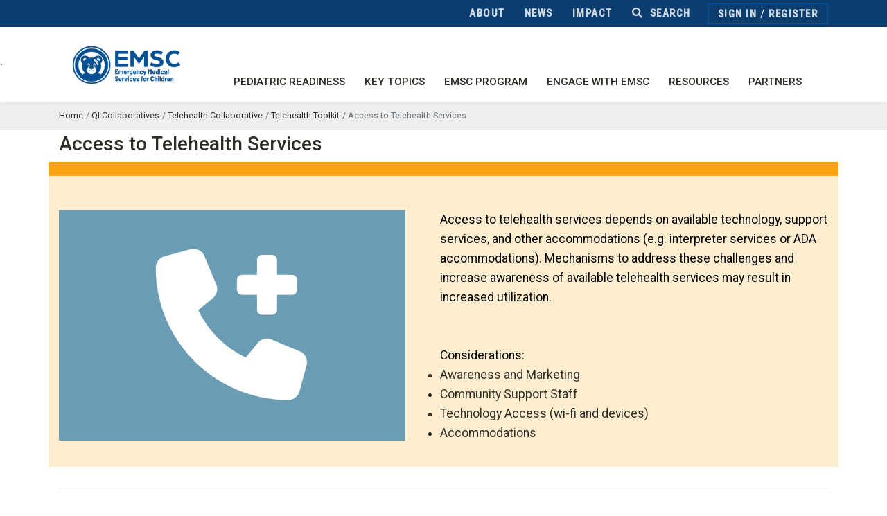

--- FILE ---
content_type: text/html; charset=utf-8
request_url: https://emscimprovement.center/collaboratives/telehealth/telehealth-toolkit/access-telehealth-services/?audience=310
body_size: 16345
content:




<!DOCTYPE html>
<html lang="en">
  <head>
    
    <title>
      
        
          
  
  
    Access to Telehealth Services - Search
  
 &bull; EIIC
        
      
      </title>

    
    <meta charset="utf-8">
    <meta name="viewport" content="width=device-width, initial-scale=1, shrink-to-fit=no">
    <meta http-equiv="x-ua-compatible" content="ie=edge">
    <meta name="description" content="The mission of the EIIC is to optimize outcomes for children across the emergency care continuum by leveraging quality improvement science and multidisciplinary, multisystem collaboration.">
    <meta property="og:description" content="The mission of the EIIC is to optimize outcomes for children across the emergency care continuum by leveraging quality improvement science and multidisciplinary, multisystem collaboration.">
    <meta property="og:title" content="Access to Telehealth Services">
    <meta property="og:site_name" content="Telehealth Collaborative">
    <meta property="og:url" content="https://emscimprovement.center/collaboratives/telehealth/telehealth-toolkit/access-telehealth-services/">
    <meta property="og:type" content="website">
    <meta name="keywords" content="EIIC,EMSC,EIIC,BCM,Baylor,TCH,Texas Children's Hospital,Baylor College of Medicine,medicine,children,child,EMS">
      <meta property="og:image" content="
        https://media.emscimprovement.center/images/Access_to_telehealth_services_icon.width-400.png"/>
    <meta name="twitter:site" content="@emscimprovement">
    
      <meta name="twitter:card" content="summary_large_image">
    
    
    
    
    <link rel="apple-touch-icon" sizes="180x180" href="https://media.emscimprovement.center/static/images/favicon/apple-touch-icon.png">
    <link rel="icon" type="image/png" sizes="32x32" href="https://media.emscimprovement.center/static/images/favicon/favicon-32x32.png">
    <link rel="icon" type="image/png" sizes="16x16" href="https://media.emscimprovement.center/static/images/favicon/favicon-16x16.png">
    <link rel="manifest" href="https://media.emscimprovement.center/static/images/favicon/manifest.json">

    
    <link rel="preconnect" href="https://fonts.googleapis.com">
    <link rel="preconnect" href="https://fonts.gstatic.com" crossorigin>
    <link href="https://fonts.googleapis.com/css2?family=Roboto+Condensed:wght@500&family=Roboto:ital,wght@0,400;0,500;1,400;1,500&display=swap" rel="stylesheet">

    
    <link rel="stylesheet" href="https://media.emscimprovement.center/static/template/vendor/bootstrap/bootstrap.min.css">
    <script src="https://cdn.jsdelivr.net/npm/pdfjs-dist@5.4.54/wasm/openjpeg_nowasm_fallback.min.js"></script>
    <script src="https://cdnjs.cloudflare.com/ajax/libs/pdf.js/5.4.54/pdf.min.mjs"></script>
    <link href="https://cdn.jsdelivr.net/npm/pdfjs-dist@5.4.54/web/pdf_viewer.min.css" rel="stylesheet">
    <script src="https://media.emscimprovement.center/static/template/vendor/jquery/jquery.min.js"></script>
    
    <link rel="stylesheet" href="https://media.emscimprovement.center/static/CACHE/css/output.31ef97a2ce77.css" type="text/css">
    
<style>
  .ranking-tree ul {
    list-style-type: none;
    padding-left: 20px;
  }
  .ranking-tree li {
    margin: 5px 0;
  }
  .ranking-tree .tree-icon {
    cursor: pointer;
    margin-right: 5px;
  }
  .ranking-tree .tree-content {
    display: inline-block;
  }
  .ranking-tree .tree-value {
    float: right;
    font-weight: bold;
  }
  .ranking-tree .tree-description {
    margin-right: 10px;
  }
  .ranking-tree .collapsed ul {
    display: none;
  }
  .ranking-tree .leaf {
    color: #6c757d;
  }
  .collapsed > ul {
    display: none;
  }
</style>


    
    
    <script async src="https://www.googletagmanager.com/gtag/js?id=G-GHQTBWMSEL"></script>
    <script>
      window.dataLayer = window.dataLayer || [];
      function gtag(){dataLayer.push(arguments);}
      gtag('js', new Date());

      gtag('config', 'G-GHQTBWMSEL', {
        'custom_map': {
          'dimension1': 'user_id',
          'dimension2': 'role',
          'dimension3': 'institution',
          'dimension4': 'media_topic',
          'dimension5': 'page_audience',
          'dimension6': 'page_domain',
          'dimension7': 'prehospital_user',
          'dimension8': 'aim_1_eligible',
        }
      });
      gtag('event', 'page_view', {'user_id': 'None' });
      gtag('event', 'page_view', {'role': '' });
      gtag('event', 'page_view', {'institution': '' });
      
        gtag('event', 'page_view', {'page_audience': "" });
        gtag('event', 'page_view', {'page_domain': "" });
        gtag('event', 'page_view', {'aim_1_eligible': "0" });
      
      
  
  gtag('event', 'page_view', {'media_topic': 'Access to Telehealth Services' });

    </script>

    <!-- Microsoft Clarity -->
    <script type="text/javascript">
      (function(c,l,a,r,i,t,y){
        c[a]=c[a]||function(){(c[a].q=c[a].q||[]).push(arguments)};
        t=l.createElement(r);t.async=1;t.src="https://www.clarity.ms/tag/"+i;
        y=l.getElementsByTagName(r)[0];y.parentNode.insertBefore(t,y);
      })(window, document, "clarity", "script", "tkkldhtdvg");
    </script>

  </head>

  <body style="overflow-x: hidden;">
    <main>
      
      
      
      

      
      
      

      
        
          



  <style>
    .u-header__section--dark .nav-item a:not(.active):not(#nav-link--page):not(.hs-mega-menu-invoker), .u-header__section--dark .navbar-nav:not([class*="u-main-nav-v"]) .nav-link {
        font-family: "Roboto Condensed", sans-serif;
        font-optical-sizing: auto;
        font-weight: 500;
        font-style: normal;
        font-size: 18px;
        white-space: nowrap;
    }

    .u-header__section--dark .navbar-dropdown-menu-inner a:not(.active):not(#nav-link--page):not(.hs-mega-menu-invoker):not(:hover),
    .u-header__section--dark .navbar-nav:not([class*="u-main-nav-v"]) .hs-mega-menu .nav-link {
      color: #ffffff !important;
      white-space: normal;
    }

    .u-header__section--dark .utility .nav-item a:not(.active):not(#nav-link--page):not(.hs-mega-menu-invoker), .u-header__section--dark .utility .navbar-nav:not([class*="u-main-nav-v"]) .nav-link {
      font-family: "Roboto Condensed", sans-serif;
      font-optical-sizing: auto;
      font-size: 15px !important;
      letter-spacing: 0.1em !important;
      opacity: 0.8;
    }

    @media (max-width: 575.98px) {
      .u-header__section--dark .utility .nav-item a:not(.active):not(#nav-link--page):not(.hs-mega-menu-invoker), .u-header__section--dark .utility .navbar-nav:not([class*="u-main-nav-v"]) .nav-link {
        font-size: 14px !important;
        letter-spacing: 0 !important;
        opacity: 0.8;
        padding-right: 0.675rem !important;
        padding-left: 0.675rem !important;
      }
    }

  @media (min-width: 576px) {
    .hs-has-mega-menu>a::after {
      content: unset;
    }
  }

    .utility .navbar-nav {
      align-items: center;
    }

    .utility {
      margin-bottom: 0 !important;
      text-transform: uppercase;
    }

    .utility .navbar {
      padding-top: 0;
      padding-bottom: 0;
    }

    .utility .fa-user-circle {
      font-size: 1.5em !important;
      margin-top: 0.15em;
    }

    .hs-has-mega-menu>a {
      text-transform: uppercase;
    }

    #navBar {
      margin-top: 0 !important;
      margin-left: 0 !important;
    }
  </style>



<header id="js-header" class="u-header u-header__section u-header--toggle-section u-header--change-appearance u-shadow-v19">


  <div class="u-header__section--dark" style="padding: 0; background-color: #0b3e6f; margin-bottom: 0;">
    

<div class="container utility">
  <nav class="navbar navbar-expand g-px-0">
    <div class="navbar-collapse collapse" style="">
      <ul class="navbar-nav ml-auto mr-auto mr-md-0">
        
          <li class="nav-item " style="z-index: 20000;">
            <a class="nav-link" href="/about/">About</a>
          </li>
        
          <li class="nav-item " style="z-index: 20000;">
            <a class="nav-link" href="/news/">News</a>
          </li>
        
          <li class="nav-item " style="z-index: 20000;">
            <a class="nav-link" href="/impact/">Impact</a>
          </li>
        
        
<li class="nav-item">
  <div class="d-inline-block g-valign-middle">
    <div>
      <a href="#!" class="nav-link" aria-haspopup="true" aria-expanded="false" data-dropdown-event="click" aria-controls="sidewide-search-form" data-dropdown-target="#sidewide-search-form" data-dropdown-type="css-animation" data-dropdown-duration="300" data-dropdown-animation-in="fadeInUp" data-dropdown-animation-out="fadeOutDown">
        <i class="d-none d-md-inline fa fa-search g-mr-5" aria-hidden="true"></i>
        Search
      </a>
    </div>
      <form id="sidewide-search-form" action="/search/" role="search" aria-label="Sitewide" class="u-searchform-v1 u-dropdown--css-animation 1g-mt-8 u-dropdown--hidden" style="z-index: 1000; animation-duration: 300ms; right: 0px;">
        <div class="input-group u-shadow-v1-1 g-bg-white">
          <input class="form-control rounded-0 g-font-size-16" type="search" required name="q" placeholder="Search for...">
          <div class="input-group-append">
            <button class="btn btn-md btn-primary" type="submit">Search</button>
          </div>
        </div>
      </form>
  </div>
</li>
        


  <li class="nav-item g-ml-10 g-py-4" style="padding-top: .3rem;">
    <div class="d-inline-block g-brd-around g-brd-2 g-brd-primary g-bg-transparent g-px-5 g-py-1">
      <a class="no-external-icon nav-link d-inline-block g-py-0 g-pl-8 g-pr-1" href="/accounts/login/?next=">Sign&nbsp;In</a>
      <span class="g-pr-8 d-md-none"></span>
      <span class="d-none d-md-inline g-color-white">
        /
        <a class="no-external-icon nav-link d-inline-block g-py-0 g-pr-8 g-pl-1" href="/accounts/register/?next=/collaboratives/telehealth/telehealth-toolkit/access-telehealth-services/">Register</a>
      </span>
    </div>
  </li>


      </ul>
    </div>
  </nav>
</div>

  </div>


<div class="u-header__section g-transition-0_3">
    <nav class="js-mega-menu navbar navbar-expand-lg g-pa-0 g-pt-10">`
    <div class="container align-items-end" style="margin-bottom: 0.5rem;">
      
      <div id="logo-wrapper">
        
        <a class="d-none d-lg-block navbar-brand" href="/">
          <img class="g-mr-8"
            style="height: 82px; max-width: 200px"
            src="https://media.emscimprovement.center/static/images/logos/EMSC_SideBlue.png"
            alt="Emergency Medical Services for Children">
        </a>
        
        <a class="d-none d-md-block d-lg-none navbar-brand" href="/">
          <img class="g-height-120 g-pa-8 g-mr-8"
            src="https://media.emscimprovement.center/static/images/logos/EMSC_SideBlue.png"
            alt="Emergency Medical Services for Children">
        </a>
        
        <a class="d-block d-md-none navbar-brand g-mb-10" href="/">
          <img class="g-height-85"
            src="https://media.emscimprovement.center/static/images/logos/EMSC_SideBlue.png"
            alt="Emergency Medical Services for Children">
        </a>
      </div>
      

      
      <button class="navbar-toggler navbar-toggler-right btn g-line-height-1 g-brd-none g-pos-abs g-top-10 g-right-0 g-pa-0 g-mt-2" type="button"
        aria-label="Toggle navigation"
        aria-expanded="false"
        aria-controls="navBar"
        data-toggle="collapse"
        data-target="#navBar">
        <span class="hamburger hamburger--slider g-px-15 g-pt-0">
            <span class="hamburger-box">
            <span class="hamburger-inner"></span>
            </span>
        </span>
      </button>
      
      




<div id="navBar" role="navigation" class="mt-lg-4 g-ml-minus-10--md collapse navbar-collapse align-items-center flex-md-row mb-0 main-nav">
  <ul class="navbar-nav mr-auto ml-auto g-pt-12 g-pb-30 g-pb-0--lg">
    
      




  <li class="nav-item hs-has-mega-menu g-mx-0 g-mx-0--lg g-mb-0 g-mb-0--lg" style="z-index: 20000;" data-hs-mega-menu-item-options="{'desktop': {'position': 'right', 'maxWidth': '20rem'}}">
    <a id="nav-link--pediatric-readiness" class="hs-mega-menu-invoker nav-link g-px-10 g-py-10" href="" aria-haspopup="true" aria-expanded="false" aria-controls="nav-submenu--mega-menu">Pediatric Readiness</a>
    <div class="hs-mega-menu shadow-menu-dropdown g-mt-0 pb-0 hs-mega-menu-w-auto" id="mega-menu-dropdown-2" aria-labelledby="nav-link--pediatric-readiness">
      <div class="navbar-dropdown-menu-inner">
        <div class="row row-cols-1 row-cols-lg-3 pr-0 mr-0">

          
            
              <div class="col py-0">

  <ul class="list-unstyled">
    <li class="dropdown-item" style="background-color: transparent !important;">
      
          <div class="dropdown-item">
            
              <a href="/domains/prehospital-care/prehospital-pediatric-readiness/" class="h5 nav-link mt-2 g-font-weight-700 g-line-height-1_2 mb-2 mega-menu-submenu-title no-external-icon">For EMS</a>
              
          </div>
      
    <ul class="list-unstyled">
      
        <li class="dropdown-item">
          <a class="nav-link text-wrap g-font-weight-200" href="/domains/prehospital-care/prehospital-pediatric-readiness/">Project Overview</a>
        </li>
      
        <li class="dropdown-item">
          <a class="nav-link text-wrap g-font-weight-200" href="/domains/prehospital-care/prehospital-pediatric-readiness/checklist/">Checklist</a>
        </li>
      
        <li class="dropdown-item">
          <a class="nav-link text-wrap g-font-weight-200" href="/domains/prehospital-care/prehospital-pediatric-readiness/assessment/">Assessment</a>
        </li>
      
        <li class="dropdown-item">
          <a class="nav-link text-wrap g-font-weight-200" href="/domains/prehospital-care/prehospital-pediatric-readiness/pprp-toolkit/">Toolkit</a>
        </li>
      
        <li class="dropdown-item">
          <a class="nav-link text-wrap g-font-weight-200" href="/domains/prehospital-care/pediatric-nemsis-dashboards/">NEMSIS Dashboards</a>
        </li>
      
    </ul>
    </li>
  </ul>
</div>

<style>
  .mega-menu-submenu-italic {
    font-style: italic !important;
  }
</style>

            
          
            
              <div class="col py-0">

  <ul class="list-unstyled">
    <li class="dropdown-item" style="background-color: transparent !important;">
      
          <div class="dropdown-item">
            
              <a href="/domains/pediatric-readiness-project/" class="h5 nav-link mt-2 g-font-weight-700 g-line-height-1_2 mb-2 mega-menu-submenu-title no-external-icon">For EDs</a>
              
          </div>
      
    <ul class="list-unstyled">
      
        <li class="dropdown-item">
          <a class="nav-link text-wrap g-font-weight-200" href="/domains/pediatric-readiness-project/">Project Overview</a>
        </li>
      
        <li class="dropdown-item">
          <a class="nav-link text-wrap g-font-weight-200" href="/domains/pediatric-readiness-project/readiness-toolkit/readiness-ED-checklist/">Checklist</a>
        </li>
      
        <li class="dropdown-item">
          <a class="nav-link text-wrap g-font-weight-200" href="/domains/pediatric-readiness-project/assessment/">Assessment</a>
        </li>
      
        <li class="dropdown-item">
          <a class="nav-link text-wrap g-font-weight-200" href="/domains/pediatric-readiness-project/readiness-toolkit/readiness-toolkit-checklist/">Toolkit</a>
        </li>
      
        <li class="dropdown-item">
          <a class="nav-link text-wrap g-font-weight-200" href="/pediatric-readiness/eds/nprqi/">Quality Dashboards (NPRQI)</a>
        </li>
      
    </ul>
    </li>
  </ul>
</div>

<style>
  .mega-menu-submenu-italic {
    font-style: italic !important;
  }
</style>

            
          
            
              







<div class="col px-0" style="background-image:linear-gradient(180deg, rgba(0, 0, 0, 0.35) 0%, rgba(0, 0, 0, 0.35) 90%),url(https://media.emscimprovement.center/images/GettyImages-1200805884_copy_2.original.png); background-position: 50% 50%; background-size: cover;">
  <div class="d-flex flex-column justify-content-between mega-menu-cta">
    <div class="h5 mt-0 g-font-weight-700 u-txt-shadow-v2" style="color: white; font-size: 18px; line-height: 1.3; margin-top: 1rem; text-shadow: 0 0 3px hsla(0, 0%, 0%, 0.75);">Check out an expert-vetted toolkit of EMS resources</div>

    

    
      <div>
        <a class="btn btn-md btn-primary g-z-index-99 g-brd-1 g-brd-white g-font-weight-600 g-font-size-14 g-px-20 g-py-13 mb-0 nowrap" href="/domains/prehospital-care/prehospital-pediatric-readiness/pprp-toolkit/" style="vertical-align: bottom !important;">
          View the toolkit<i class="g-pos-rel g-top-minus-1 ml-2 fa fa-angle-right" aria-hidden="true"></i>
        </a>
      </div>
    
  </div>
</div>

            
          

        </div>
      </div>
    </div>
  </li>


  <li class="nav-item hs-has-mega-menu g-mx-0 g-mx-0--lg g-mb-0 g-mb-0--lg" style="z-index: 20000;" data-hs-mega-menu-item-options="{'desktop': {'position': 'right', 'maxWidth': '20rem'}}">
    <a id="nav-link--key-topics" class="hs-mega-menu-invoker nav-link g-px-10 g-py-10" href="" aria-haspopup="true" aria-expanded="false" aria-controls="nav-submenu--mega-menu">Key Topics</a>
    <div class="hs-mega-menu shadow-menu-dropdown g-mt-0 pb-0 hs-mega-menu-w-auto" id="mega-menu-dropdown-8" aria-labelledby="nav-link--key-topics">
      <div class="navbar-dropdown-menu-inner">
        <div class="row row-cols-1 row-cols-lg-2 pr-0 mr-0">

          
            
              <div class="col py-0">

  <ul class="list-unstyled">
    <li class="dropdown-item" style="background-color: transparent !important;">
      
    <ul class="list-unstyled">
      
        <li class="dropdown-item">
          <a class="nav-link text-wrap g-font-weight-200" href="/domains/pecc/">Pediatric Champions (PECCs)</a>
        </li>
      
        <li class="dropdown-item">
          <a class="nav-link text-wrap g-font-weight-200" href="/domains/recognition-programs/">Recognition Programs</a>
        </li>
      
        <li class="dropdown-item">
          <a class="nav-link text-wrap g-font-weight-200" href="/domains/trauma/">Trauma Centers</a>
        </li>
      
        <li class="dropdown-item">
          <a class="nav-link text-wrap g-font-weight-200" href="/domains/preparedness/">Disaster Preparedness</a>
        </li>
      
        <li class="dropdown-item">
          <a class="nav-link text-wrap g-font-weight-200" href="/domains/mental-health/">Mental Health</a>
        </li>
      
        <li class="dropdown-item">
          <a class="nav-link text-wrap g-font-weight-200" href="/domains/pfcc/">Patient- &amp; Family-Centered Care</a>
        </li>
      
    </ul>
    </li>
  </ul>
</div>

<style>
  .mega-menu-submenu-italic {
    font-style: italic !important;
  }
</style>

            
          
            
              







<div class="col px-0" style="background-image:linear-gradient(180deg, rgba(0, 0, 0, 0.35) 0%, rgba(0, 0, 0, 0.35) 90%),url(https://media.emscimprovement.center/images/GettyImages-1176691191_menu_crop.original.jpg); background-position: 50% 50%; background-size: cover;">
  <div class="d-flex flex-column justify-content-between mega-menu-cta">
    <div class="h5 mt-0 g-font-weight-700 u-txt-shadow-v2" style="color: white; font-size: 18px; line-height: 1.3; margin-top: 1rem; text-shadow: 0 0 3px hsla(0, 0%, 0%, 0.75);">Explore a learning series for ED PECCs</div>

    

    
      <div>
        <a class="btn btn-md btn-primary g-z-index-99 g-brd-1 g-brd-white g-font-weight-600 g-font-size-14 g-px-20 g-py-13 mb-0 nowrap" href="/domains/pecc/pecc-module-ed/" style="vertical-align: bottom !important;">
          Learn more<i class="g-pos-rel g-top-minus-1 ml-2 fa fa-angle-right" aria-hidden="true"></i>
        </a>
      </div>
    
  </div>
</div>

            
          

        </div>
      </div>
    </div>
  </li>


  <li class="nav-item hs-has-mega-menu g-mx-0 g-mx-0--lg g-mb-0 g-mb-0--lg" style="z-index: 20000;" data-hs-mega-menu-item-options="{'desktop': {'position': 'right', 'maxWidth': '20rem'}}">
    <a id="nav-link--emsc-program" class="hs-mega-menu-invoker nav-link g-px-10 g-py-10" href="" aria-haspopup="true" aria-expanded="false" aria-controls="nav-submenu--mega-menu">EMSC Program</a>
    <div class="hs-mega-menu shadow-menu-dropdown g-mt-0 pb-0 hs-mega-menu-w-auto" id="mega-menu-dropdown-3" aria-labelledby="nav-link--emsc-program">
      <div class="navbar-dropdown-menu-inner">
        <div class="row row-cols-1 row-cols-lg-3 pr-0 mr-0">

          
            
              <div class="col py-0">

  <ul class="list-unstyled">
    <li class="dropdown-item" style="background-color: transparent !important;">
      
          <div class="dropdown-item">
            
              <a href="/programs/" class="h5 nav-link mt-2 g-font-weight-700 g-line-height-1_2 mb-2 mega-menu-submenu-title no-external-icon">Federal Program</a>
              
          </div>
      
    <ul class="list-unstyled">
      
        <li class="dropdown-item">
          <a class="nav-link text-wrap g-font-weight-200" href="/programs/">Overview</a>
        </li>
      
        <li class="dropdown-item">
          <a class="nav-link text-wrap g-font-weight-200" href="/impact/">Impact</a>
        </li>
      
        <li class="dropdown-item">
          <a class="nav-link text-wrap g-font-weight-200" href="/programs/grants/">Grants Database</a>
        </li>
      
        <li class="dropdown-item">
          <a class="nav-link text-wrap g-font-weight-200" href="/programs/all-grantee-meeting/">All-Grantee Meeting</a>
        </li>
      
        <li class="dropdown-item">
          <a class="nav-link text-wrap g-font-weight-200" href="/domains/prehospital-care/ems-week/">EMSC Day</a>
        </li>
      
        <li class="dropdown-item">
          <a class="nav-link text-wrap g-font-weight-200" href="/about/branding/">Branding &amp; Marketing</a>
        </li>
      
    </ul>
    </li>
  </ul>
</div>

<style>
  .mega-menu-submenu-italic {
    font-style: italic !important;
  }
</style>

            
          
            
              <div class="col py-0">

  <ul class="list-unstyled">
    <li class="dropdown-item" style="background-color: transparent !important;">
      
          <div class="dropdown-item">
            
              <a href="/programs/" class="h5 nav-link mt-2 g-font-weight-700 g-line-height-1_2 mb-2 mega-menu-submenu-title no-external-icon">Program Components</a>
              
          </div>
      
    <ul class="list-unstyled">
      
        <li class="dropdown-item">
          <a class="nav-link text-wrap g-font-weight-200" href="/programs/partnerships/">State Partnership Programs</a>
        </li>
      
        <li class="dropdown-item">
          <a class="nav-link text-wrap g-font-weight-200 g-pl-17" href="/programs/partnerships/performance-measures/">Performance Measures</a>
        </li>
      
        <li class="dropdown-item">
          <a class="nav-link text-wrap g-font-weight-200 g-pl-17" href="/programs/partnerships/dashboard/">Manager Dashboard</a>
        </li>
      
        <li class="dropdown-item">
          <a class="nav-link text-wrap g-font-weight-200 g-pl-17" href="/programs/partnerships/family-advisory-network/">Family Advisory Network</a>
        </li>
      
        <li class="dropdown-item">
          <a class="nav-link text-wrap g-font-weight-200" href="/programs/pecarn/">Research Network (PECARN)</a>
        </li>
      
        <li class="dropdown-item">
          <a class="nav-link text-wrap g-font-weight-200" href="/programs/data/">Data Center</a>
        </li>
      
    </ul>
    </li>
  </ul>
</div>

<style>
  .mega-menu-submenu-italic {
    font-style: italic !important;
  }
</style>

            
          
            
              







<div class="col px-0" style="background-image:linear-gradient(180deg, rgba(0, 0, 0, 0.35) 0%, rgba(0, 0, 0, 0.35) 90%),url(https://media.emscimprovement.center/images/GettyImages-1003616484_menu_crop.original.png); background-position: 50% 50%; background-size: cover;">
  <div class="d-flex flex-column justify-content-between mega-menu-cta">
    <div class="h5 mt-0 g-font-weight-700 u-txt-shadow-v2" style="color: white; font-size: 18px; line-height: 1.3; margin-top: 1rem; text-shadow: 0 0 3px hsla(0, 0%, 0%, 0.75);">Learn about EMSC&#x27;s impact</div>

    

    
      <div>
        <a class="btn btn-md btn-primary g-z-index-99 g-brd-1 g-brd-white g-font-weight-600 g-font-size-14 g-px-20 g-py-13 mb-0 nowrap" href="/impact/" style="vertical-align: bottom !important;">
          Learn more<i class="g-pos-rel g-top-minus-1 ml-2 fa fa-angle-right" aria-hidden="true"></i>
        </a>
      </div>
    
  </div>
</div>

            
          

        </div>
      </div>
    </div>
  </li>


  <li class="nav-item hs-has-mega-menu g-mx-0 g-mx-0--lg g-mb-0 g-mb-0--lg" style="z-index: 20000;" data-hs-mega-menu-item-options="{'desktop': {'position': 'right', 'maxWidth': '20rem'}}">
    <a id="nav-link--engage-with-emsc" class="hs-mega-menu-invoker nav-link g-px-10 g-py-10" href="" aria-haspopup="true" aria-expanded="false" aria-controls="nav-submenu--mega-menu">Engage with EMSC</a>
    <div class="hs-mega-menu shadow-menu-dropdown g-mt-0 pb-0 hs-mega-menu-w-auto" id="mega-menu-dropdown-4" aria-labelledby="nav-link--engage-with-emsc">
      <div class="navbar-dropdown-menu-inner">
        <div class="row row-cols-1 row-cols-lg-4 pr-0 mr-0">

          
            
              <div class="col py-0">

  <ul class="list-unstyled">
    <li class="dropdown-item" style="background-color: transparent !important;">
      
          <div class="dropdown-item">
            
              <a href="/pediatric-readiness/" class="h5 nav-link mt-2 g-font-weight-700 g-line-height-1_2 mb-2 mega-menu-submenu-title no-external-icon">Participate in the Pediatric Readiness Projects</a>
              
          </div>
      
    <ul class="list-unstyled">
      
        <li class="dropdown-item">
          <a class="nav-link text-wrap h5 mt-2 g-font-weight-600 g-line-height-1_2 mb-2 mega-menu-submenu-title" href="/programs/partnerships/">Find Your State Program</a>
        </li>
      
    </ul>
    </li>
  </ul>
</div>

<style>
  .mega-menu-submenu-italic {
    font-style: italic !important;
  }
</style>

            
          
            
              <div class="col py-0">

  <ul class="list-unstyled">
    <li class="dropdown-item" style="background-color: transparent !important;">
      
          <div class="dropdown-item">
            
              <a href="/collaboratives/" class="h5 nav-link mt-2 g-font-weight-700 g-line-height-1_2 mb-2 mega-menu-submenu-title no-external-icon">Learn about Collaboratives</a>
              
          </div>
      
    <ul class="list-unstyled">
      
        <li class="dropdown-item">
          <a class="nav-link text-wrap g-font-weight-200" href="/collaboratives/nprqi/">Pediatric Readiness (EDs)</a>
        </li>
      
        <li class="dropdown-item">
          <a class="nav-link text-wrap g-font-weight-200" href="/collaboratives/prrpc/">Recognition Programs (EMSC Grantees)</a>
        </li>
      
        <li class="dropdown-item">
          <a class="nav-link text-wrap g-font-weight-200" href="/engage/drc/">Disaster Response (Children&#x27;s Hospitals)</a>
        </li>
      
    </ul>
    </li>
  </ul>
</div>

<style>
  .mega-menu-submenu-italic {
    font-style: italic !important;
  }
</style>

            
          
            
              <div class="col py-0">

  <ul class="list-unstyled">
    <li class="dropdown-item" style="background-color: transparent !important;">
      
          <div class="dropdown-item">
            
              <a href="/engage/" class="h5 nav-link mt-2 g-font-weight-700 g-line-height-1_2 mb-2 mega-menu-submenu-title no-external-icon">Other Opportunities</a>
              
          </div>
      
    <ul class="list-unstyled">
      
        <li class="dropdown-item">
          <a class="nav-link text-wrap g-font-weight-200" href="/education-and-resources/webinars/">Join a Webinar or Event</a>
        </li>
      
        <li class="dropdown-item">
          <a class="nav-link text-wrap g-font-weight-200" href="/engage/scholars-fellows/">Apply for Scholars &amp; Fellows</a>
        </li>
      
        <li class="dropdown-item">
          <a class="nav-link text-wrap g-font-weight-200" href="/engage/stories/">Share Your Story</a>
        </li>
      
    </ul>
    </li>
  </ul>
</div>

<style>
  .mega-menu-submenu-italic {
    font-style: italic !important;
  }
</style>

            
          
            
              







<div class="col px-0" style="background-image:linear-gradient(180deg, rgba(0, 0, 0, 0.35) 0%, rgba(0, 0, 0, 0.35) 90%),url(https://media.emscimprovement.center/images/EMS251003_EMSCNPRQIWebBanners250x350.original.png); background-position: 50% 50%; background-size: cover;">
  <div class="d-flex flex-column justify-content-between mega-menu-cta">
    <div class="h5 mt-0 g-font-weight-700 u-txt-shadow-v2" style="color: white; font-size: 18px; line-height: 1.3; margin-top: 1rem; text-shadow: 0 0 3px hsla(0, 0%, 0%, 0.75);">Enrolling EDs now!</div>

    

    
      <div>
        <a class="btn btn-md btn-primary g-z-index-99 g-brd-1 g-brd-white g-font-weight-600 g-font-size-14 g-px-20 g-py-13 mb-0 nowrap" href="/collaboratives/nprqi/" style="vertical-align: bottom !important;">
          Join our next collaborative<i class="g-pos-rel g-top-minus-1 ml-2 fa fa-angle-right" aria-hidden="true"></i>
        </a>
      </div>
    
  </div>
</div>

            
          

        </div>
      </div>
    </div>
  </li>


  <li class="nav-item hs-has-mega-menu g-mx-0 g-mx-0--lg g-mb-0 g-mb-0--lg" style="z-index: 20000;" data-hs-mega-menu-item-options="{'desktop': {'position': 'right', 'maxWidth': '20rem'}}">
    <a id="nav-link--resources" class="hs-mega-menu-invoker nav-link g-px-10 g-py-10" href="" aria-haspopup="true" aria-expanded="false" aria-controls="nav-submenu--mega-menu">Resources</a>
    <div class="hs-mega-menu shadow-menu-dropdown g-mt-0 pb-0 hs-mega-menu-w-auto" id="mega-menu-dropdown-5" aria-labelledby="nav-link--resources">
      <div class="navbar-dropdown-menu-inner">
        <div class="row row-cols-1 row-cols-lg-3">

          
            
              <div class="col py-0">

  <ul class="list-unstyled">
    <li class="dropdown-item" style="background-color: transparent !important;">
      
          <div class="dropdown-item">
            
              <a href="/education-and-resources/peak/" class="h5 nav-link mt-2 g-font-weight-700 g-line-height-1_2 mb-2 mega-menu-submenu-title no-external-icon">Clinical Toolkits (PEAKs)</a>
              
          </div>
      
    <ul class="list-unstyled">
      
        <li class="dropdown-item">
          <a class="nav-link text-wrap g-font-weight-200" href="/education-and-resources/peak/peak-sepsis/">Sepsis (NEW)</a>
        </li>
      
        <li class="dropdown-item">
          <a class="nav-link text-wrap g-font-weight-200" href="/education-and-resources/peak/procedural-sedation/">Procedural Sedation</a>
        </li>
      
        <li class="dropdown-item">
          <a class="nav-link text-wrap g-font-weight-200" href="/education-and-resources/peak/multisystem-trauma/">Multisystem Trauma</a>
        </li>
      
        <li class="dropdown-item">
          <a class="nav-link text-wrap g-font-weight-200" href="/education-and-resources/peak/child-abuse/">Child Abuse</a>
        </li>
      
        <li class="dropdown-item">
          <a class="nav-link text-wrap g-font-weight-200" href="/education-and-resources/peak/pediatric-suicide-screening-mental-health/">Suicidality</a>
        </li>
      
        <li class="dropdown-item">
          <a class="nav-link text-wrap g-font-weight-200 mega-menu-submenu-italic" href="/education-and-resources/peak/">More PEAKs</a>
        </li>
      
    </ul>
    </li>
  </ul>
</div>

<style>
  .mega-menu-submenu-italic {
    font-style: italic !important;
  }
</style>

            
          
            
              <div class="col py-0">

  <ul class="list-unstyled">
    <li class="dropdown-item" style="background-color: transparent !important;">
      
          <div class="dropdown-item">
            
              <a href="/education-and-resources/toolkits/" class="h5 nav-link mt-2 g-font-weight-700 g-line-height-1_2 mb-2 mega-menu-submenu-title no-external-icon">Improvement Resources</a>
              
          </div>
      
    <ul class="list-unstyled">
      
        <li class="dropdown-item">
          <a class="nav-link text-wrap g-font-weight-200" href="/domains/prehospital-care/prehospital-pediatric-readiness/pprp-toolkit/">Readiness for EMS</a>
        </li>
      
        <li class="dropdown-item">
          <a class="nav-link text-wrap g-font-weight-200" href="/domains/pediatric-readiness-project/readiness-toolkit/readiness-toolkit-checklist/">Readiness for EDs</a>
        </li>
      
        <li class="dropdown-item">
          <a class="nav-link text-wrap g-font-weight-200" href="/education-and-resources/interfacility-transfer/">Interfacility Transfer Guide</a>
        </li>
      
        <li class="dropdown-item">
          <a class="nav-link text-wrap g-font-weight-200" href="/domains/preparedness/disaster-plan-prepare/disaster-checklist/">Disaster Checklist for Hospitals</a>
        </li>
      
        <li class="dropdown-item">
          <a class="nav-link text-wrap g-font-weight-200 mega-menu-submenu-italic" href="/education-and-resources/toolkits/">More Resources</a>
        </li>
      
    </ul>
    </li>
  </ul>
</div>

<style>
  .mega-menu-submenu-italic {
    font-style: italic !important;
  }
</style>

            
          
            
              <div class="col py-0">

  <ul class="list-unstyled">
    <li class="dropdown-item" style="background-color: transparent !important;">
      
          <div class="dropdown-item">
            
              <a href="/education-and-resources/" class="h5 nav-link mt-2 g-font-weight-700 g-line-height-1_2 mb-2 mega-menu-submenu-title no-external-icon">Other Resources</a>
              
          </div>
      
    <ul class="list-unstyled">
      
        <li class="dropdown-item">
          <a class="nav-link text-wrap g-font-weight-200" href="/education-and-resources/training-modules/">Learning Modules</a>
        </li>
      
        <li class="dropdown-item">
          <a class="nav-link text-wrap g-font-weight-200" href="/education-and-resources/qi-science/">Quality Improvement</a>
        </li>
      
        <li class="dropdown-item">
          <a class="nav-link text-wrap g-font-weight-200" href="/education-and-resources/recent-research/">Recent Research</a>
        </li>
      
        <li class="dropdown-item">
          <a class="nav-link text-wrap g-font-weight-200" href="/education-and-resources/audiences/">Resources by Role</a>
        </li>
      
    </ul>
    </li>
  </ul>
</div>

<style>
  .mega-menu-submenu-italic {
    font-style: italic !important;
  }
</style>

            
          

        </div>
      </div>
    </div>
  </li>


  <li class="nav-item hs-has-mega-menu g-mx-0 g-mx-0--lg g-mb-0 g-mb-0--lg" style="z-index: 20000;" data-hs-mega-menu-item-options="{'desktop': {'position': 'right', 'maxWidth': '20rem'}}">
    <a id="nav-link--partners" class="hs-mega-menu-invoker nav-link g-px-10 g-py-10" href="" aria-haspopup="true" aria-expanded="false" aria-controls="nav-submenu--mega-menu">Partners</a>
    <div class="hs-mega-menu shadow-menu-dropdown g-mt-0 pb-0 hs-mega-menu-w-auto" id="mega-menu-dropdown-6" aria-labelledby="nav-link--partners">
      <div class="navbar-dropdown-menu-inner">
        <div class="row row-cols-1 row-cols-lg-1">

          
            
              <div class="col py-0">

  <ul class="list-unstyled">
    <li class="dropdown-item" style="background-color: transparent !important;">
      
    <ul class="list-unstyled">
      
        <li class="dropdown-item">
          <a class="nav-link text-wrap g-font-weight-200" href="/partners/ppn/">Pediatric Pandemic Network</a>
        </li>
      
        <li class="dropdown-item">
          <a class="nav-link text-wrap g-font-weight-200" href="/partners/pediatric-disaster-centers/">Pediatric Disaster Centers of Excellence</a>
        </li>
      
        <li class="dropdown-item">
          <a class="nav-link text-wrap g-font-weight-200 g-pl-17" href="/domains/preparedness/asprcoe/gulf-7-pediatric-disaster/">Gulf 7</a>
        </li>
      
        <li class="dropdown-item">
          <a class="nav-link text-wrap g-font-weight-200 g-pl-17" href="/domains/preparedness/asprcoe/region-v/">Region V</a>
        </li>
      
        <li class="dropdown-item">
          <a class="nav-link text-wrap g-font-weight-200 g-pl-17" href="/domains/preparedness/asprcoe/western-regional-alliance-pediatric-emergency-management/">WRAP-EM</a>
        </li>
      
        <li class="dropdown-item">
          <a class="nav-link text-wrap g-font-weight-200" href="/partners/pmhca/">Pediatric Mental Health Care Access</a>
        </li>
      
    </ul>
    </li>
  </ul>
</div>

<style>
  .mega-menu-submenu-italic {
    font-style: italic !important;
  }
</style>

            
          

        </div>
      </div>
    </div>
  </li>



    
  </ul>
</div>
    </div>
    </nav>
</div>
</header>


        
      
      
  
    
      
      
        


      
    

  
  
    


  
  <div id="breadcrumbs" class="g-bg-gray-light-v4 g-py-0 g-mb-20">
    <div class="container">
      <nav class="breadcrumb-container" aria-label="breadcrumb">
        <ol class="breadcrumb pl-0 g-mb-0" style="background-color:transparent;">
          
            
              <li class="breadcrumb-item"><a href="/" aria-level="1">Home</a></li>
            
          
            
              <li class="breadcrumb-item"><a href="/collaboratives/" aria-level="2">QI Collaboratives</a></li>
            
          
            
              <li class="breadcrumb-item"><a href="/collaboratives/telehealth/" aria-level="3">Telehealth Collaborative</a></li>
            
          
            
              <li class="breadcrumb-item"><a href="/collaboratives/telehealth/telehealth-toolkit/" aria-level="4">Telehealth Toolkit</a></li>
            
          
            
                <li class="breadcrumb-item active" aria-level="5" aria-current="page">Access to Telehealth Services</li>
            
          
        </ol>
      </nav>
    </div>
  </div>
  

  


  <div class=" container">
    <div class="row">
        
        
      

  <div class="col-12">
    <div class="g-mt-minus-20">
      <h1 class='h2 mb-2'>
        Access to Telehealth Services
      </h1>
    </div>
  </div>

  <div class="col-12 g-px-0">
    <div class="g-mb-20">

      
        <div class="g-mb-30" style="border-top: 20px solid #F9A410; background-color: #F9A41033;">
          <div>
      

      

      
          




  <div class="page-section multi container">


  
    


  <div class="section-column">


  
    <section class="block block-Rich_Text_Field">
      <div class="rtf-block"
  data-color="">
  <p data-block-key="fmpn7"></p><p data-block-key="w03uc"></p><img alt="Telehealth access to telehealth services icon_600x400" class="img-fluid float-left richtext-image left" height="333" src="https://media.emscimprovement.center/images/Access_to_telehealth_services_icon.width-500.png" width="500"><p data-block-key="2grhq"></p><p data-block-key="h7yx5">Access to telehealth services depends on available technology, support services, and other accommodations (e.g. interpreter services or ADA accommodations). Mechanisms to address these challenges and increase awareness of available telehealth services may result in increased utilization.</p><p data-block-key="6b355"><br/></p><p data-block-key="uokc3">Considerations:</p><ul><li data-block-key="x9gz2">Awareness and Marketing</li><li data-block-key="ehmq1">Community Support Staff</li><li data-block-key="zy3u2">Technology Access (wi-fi and devices)</li><li data-block-key="25f3f">Accommodations</li></ul>
</div>

<script>
  // Custom color injection for child data-blocks
  $(document).ready(function() {
    var blocks = document.getElementsByClassName("rtf-block");
    for (let block of blocks) {
      if (block.dataset.color) {
        for (let child of block.children) {
          child.style.color = block.dataset.color;
        }
      }
    }
  });
</script>
    </section>
  
</div>
  
</div>


      

      
          </div>
        </div>
      
    </div>

  

    <div class="col-12">
      <hr>
    </div>
  </div>

      
      
    
  
    <div id="search-content" style="width: 100%;">
      





<div id="search-results-container"
  class="row g-pb-16"
  
    data-root=Telehealth Collaborative
    data-rooturl=/collaboratives/telehealth/
  >
  
  <div id="search-sidebar-container" class="col-lg-3 g-pr-40--lg search-sidebar-container">
    

<div class="col-12 text-center d-block d-lg-none">
  <button class="btn btn-link g-text-underline--none--hover" type="button" data-toggle="collapse" data-target="#searchSidebarCollapseFilter" aria-expanded="false" aria-controls="searchSidebarCollapseFilter">
    <h5>
      <span class="u-icon-v1 g-color-blue" style="vertical-align: middle;">
        <i class="fa fa-cogs fa-lg" aria-hidden="true"></i>
      </span>
      Search Options
    </h5>
  </button>
</div>
<div class="collapse" id="searchSidebarCollapseFilter">
  
    
      








  <h3 class="h5 g-ml-4 text-uppercase g-color-gray-dark-v1">Audience</h3>
  <ul class="list-unstyled g-mb-20">
    
      
<li class="g-my-3 text-nowrap" style="overflow-x: auto;">
  <a
    
      href="?audience=798"
    
    class="search-link search-filter-item  g-text-underline--none--hover no-external-icon g-color-black">
    <span class="u-icon-v1 g-color-blue" style="vertical-align: middle;">
      <i class="fa fa-first-aid fa-lg" aria-hidden="true"></i>
    </span>
    ED Clinicians
    
    <span class="d-inline-block small g-pl-5" style="opacity: 0.75; vertical-align: middle;">
      
        16
      
    </span>
  </a>
</li>

    
      
<li class="g-my-3 text-nowrap" style="overflow-x: auto;">
  <a
    
      href="?audience=799"
    
    class="search-link search-filter-item  g-text-underline--none--hover no-external-icon g-color-black">
    <span class="u-icon-v1 g-color-red" style="vertical-align: middle;">
      <i class="fa fa-truck fa-lg" aria-hidden="true"></i>
    </span>
    EMS Clinicians
    
    <span class="d-inline-block small g-pl-5" style="opacity: 0.75; vertical-align: middle;">
      
        6
      
    </span>
  </a>
</li>

    
      
<li class="g-my-3 text-nowrap" style="overflow-x: auto;">
  <a
    
      href="?audience=298"
    
    class="search-link search-filter-item  g-text-underline--none--hover no-external-icon g-color-black">
    <span class="u-icon-v1 g-color-purple" style="vertical-align: middle;">
      <i class="fa fa-user-circle fa-lg" aria-hidden="true"></i>
    </span>
    EMSC Grantees
    
    <span class="d-inline-block small g-pl-5" style="opacity: 0.75; vertical-align: middle;">
      
        18
      
    </span>
  </a>
</li>

    
      
<li class="g-my-3 text-nowrap" style="overflow-x: auto;">
  <a
    
      title="Click to Remove"
      href="?"
    
    class="search-link search-filter-item selected font-weight-bold g-text-underline--none--hover no-external-icon g-color-black">
    <span class="u-icon-v1 g-color-aqua" style="vertical-align: middle;">
      <i class="fa fa-child fa-lg" aria-hidden="true"></i>
    </span>
    Patients &amp; Families
    
      <span class="sr-only"> (selected)</span>
    
    <span class="d-inline-block small g-pl-5" style="opacity: 0.75; vertical-align: middle;">
      
        <i class="fa fa-times" aria-hidden="true"></i>
      
    </span>
  </a>
</li>

    
      
<li class="g-my-3 text-nowrap" style="overflow-x: auto;">
  <a
    
      href="?audience=308"
    
    class="search-link search-filter-item  g-text-underline--none--hover no-external-icon g-color-black">
    <span class="u-icon-v1 g-color-teal" style="vertical-align: middle;">
      <i class="fa fa-building fa-lg" aria-hidden="true"></i>
    </span>
    Policymakers
    
    <span class="d-inline-block small g-pl-5" style="opacity: 0.75; vertical-align: middle;">
      
        19
      
    </span>
  </a>
</li>

    
  </ul>



    
      








  <h3 class="h5 g-ml-4 text-uppercase g-color-gray-dark-v1">Media Type</h3>
  <ul class="list-unstyled g-mb-20">
    
      
<li class="g-my-3 text-nowrap" style="overflow-x: auto;">
  <a
    
      href="?audience=310&amp;media=748"
    
    class="search-link search-filter-item  g-text-underline--none--hover no-external-icon g-color-black">
    <span class="u-icon-v1 g-color-darkgray" style="vertical-align: middle;">
      <i class="fa fa-mobile fa-lg" aria-hidden="true"></i>
    </span>
    App or Website
    
    <span class="d-inline-block small g-pl-5" style="opacity: 0.75; vertical-align: middle;">
      
        15
      
    </span>
  </a>
</li>

    
      
<li class="g-my-3 text-nowrap" style="overflow-x: auto;">
  <a
    
      href="?audience=310&amp;media=352"
    
    class="search-link search-filter-item  g-text-underline--none--hover no-external-icon g-color-black">
    <span class="u-icon-v1 g-color-indigo" style="vertical-align: middle;">
      <i class="fa fa-info-circle fa-lg" aria-hidden="true"></i>
    </span>
    Infographic
    
    <span class="d-inline-block small g-pl-5" style="opacity: 0.75; vertical-align: middle;">
      
        2
      
    </span>
  </a>
</li>

    
      
<li class="g-my-3 text-nowrap" style="overflow-x: auto;">
  <a
    
      href="?audience=310&amp;media=351"
    
    class="search-link search-filter-item  g-text-underline--none--hover no-external-icon g-color-black">
    <span class="u-icon-v1 g-color-bluegray" style="vertical-align: middle;">
      <i class="fa fa-university fa-lg" aria-hidden="true"></i>
    </span>
    Journal Article
    
    <span class="d-inline-block small g-pl-5" style="opacity: 0.75; vertical-align: middle;">
      
        1
      
    </span>
  </a>
</li>

    
      
<li class="g-my-3 text-nowrap" style="overflow-x: auto;">
  <a
    
      href="?audience=310&amp;media=346"
    
    class="search-link search-filter-item  g-text-underline--none--hover no-external-icon g-color-black">
    <span class="u-icon-v1 g-color-darkblue" style="vertical-align: middle;">
      <i class="fa fa-cube fa-lg" aria-hidden="true"></i>
    </span>
    Module or Course
    
    <span class="d-inline-block small g-pl-5" style="opacity: 0.75; vertical-align: middle;">
      
        1
      
    </span>
  </a>
</li>

    
      
<li class="g-my-3 text-nowrap" style="overflow-x: auto;">
  <a
    
      href="?audience=310&amp;media=350"
    
    class="search-link search-filter-item  g-text-underline--none--hover no-external-icon g-color-black">
    <span class="u-icon-v1 g-color-aqua" style="vertical-align: middle;">
      <i class="fa fa-dashboard fa-lg" aria-hidden="true"></i>
    </span>
    Practice Guideline
    
    <span class="d-inline-block small g-pl-5" style="opacity: 0.75; vertical-align: middle;">
      
        4
      
    </span>
  </a>
</li>

    
      
<li class="g-my-3 text-nowrap" style="overflow-x: auto;">
  <a
    
      href="?audience=310&amp;media=343"
    
    class="search-link search-filter-item  g-text-underline--none--hover no-external-icon g-color-black">
    <span class="u-icon-v1 g-color-blue" style="vertical-align: middle;">
      <i class="fa fa-play-circle fa-lg" aria-hidden="true"></i>
    </span>
    Video
    
    <span class="d-inline-block small g-pl-5" style="opacity: 0.75; vertical-align: middle;">
      
        1
      
    </span>
  </a>
</li>

    
  </ul>



    
  
  

  <h3 class="h5 g-ml-4 text-uppercase g-color-gray-dark-v1">Sort Order</h3>
  <ul class="list-unstyled g-mb-20">
    
    
    


<li class="g-my-3 text-nowrap">
  <a href="?audience=310&amp;order=date"
    
      style="cursor: default"
    
    class="search-link font-weight-bold g-text-underline--none--hover no-external-icon g-color-black">
    <span class="u-icon-v1 g-color-purple" style="vertical-align: middle;">
      <i class="fa fa-clock-o fa-lg" aria-hidden="true"></i>
    </span>
    Most Recent
    
      <span class="sr-only"> (selected)</span>
    
  </a>
</li>
    


<li class="g-my-3 text-nowrap">
  <a href="?audience=310&amp;order=alpha"
    
    class="search-link  g-text-underline--none--hover no-external-icon g-color-black">
    <span class="u-icon-v1 g-color-teal" style="vertical-align: middle;">
      <i class="fa fa-sort-alpha-asc fa-lg" aria-hidden="true"></i>
    </span>
    Alphabetical
    
  </a>
</li>
  </ul>

  
    
      

<div class="button-block ">
  <div class="rounded full-width"
    style="background-color: #034E91; 
    ">
    <div class="rounded btn full-width" style="">
    
    <a class="px-3 py-2 invert-text-color"
      href="https://qfreeaccountssjc1.az1.qualtrics.com/jfe/form/SV_eX0Ii1gGA9cYdcG"
      target="_blank">
    
      <p>Provide Feedback Here</p>
    
    </a>
    

    </div>
  </div>
</div>
    
  
</div>

  </div>
  

  
  <div class="col-lg-9">
    
      

<form action="/collaboratives/telehealth/telehealth-toolkit/access-telehealth-services/" id="search-form" class="g-bg-white rounded">
  <div class="input-group">
    <input type="text" name="q" value="" style="height: 4rem; padding: 0 2rem; line-height: 4rem;" class="form-control g-font-size-16" placeholder="Search..." aria-label="Search">
    <div class="input-group-append">
      <button class="btn btn-md btn-primary g-px-20" type="submit" value="Search">Search</button>
    </div>
  </div>
</form>
    

    
      

  <h3 class="g-my-10">
    
    <small class="mr-1">
      11 Results
      related to 
    </small>
    
      

<a href="?" class="search-link no-external-icon btn btn-md u-btn-outline-darkgray g-rounded-50">
 Patients &amp; Families
  <i
    style="opacity: 0.75; vertical-align: baseline;"
    aria-hidden="tue"
    class="fa fa-times g-ml-4">
  </i>
  <span class="sr-only"> (click to remove)</span>
</a>


    
  </h3>


  <div id="back-button" class="breadcrumb-item active mb-3">
    <i class="fa fa-angle-left"></i> <a href="/collaboratives/telehealth/telehealth-toolkit/">
      Back to <strong>Telehealth Toolkit</strong>
    </a>
  </div>


    

    
      
        <div class="row">




<div class="col-lg-6 g-mb-30">
  <article class="g-brd-around g-brd-gray-light-v2 h-100 d-flex flex-column">
    <div class="g-pos-rel">
      <div class="g-pb-20 g-mb-20" style="background-color: #F9A410;"></div>
      <div class="g-pos-abs g-top-5 g-left-20">
        
          
          <a
            class="btn u-btn-darkgray rounded-0 g-brd-around g-brd-white g-brd-2 no-external-icon g-px-8 g-py-3"
            href="?media=748">
            <i class="fa fa-mobile g-mr-4" aria-hidden="true"></i>
            <span class="g-font-weight-600">App or Website</span>
          </a>
          
        
        
      </div>
    </div>

    <div class="px-4">
      <h2 class="h4">
        <a class="no-external-icon u-link-v5 g-color-gray-dark-v2 g-color-primary--hover" href="https://familyvoices.org/">Family Voices</a>
      </h2>
      
      <ul class="g-font-size-18 d-flex justify-content-start align-items-end list-inline g-color-gray-dark-v5 g-font-size-13 g-mb-10">
        
        
          <li class="list-inline-item ml-auto">
            <button type="button" class="g-color-gray-dark-v5  g-font-weight-600 btn btn-link g-px-0 g-py-0" data-toggle="modal" data-target="#card-modal-1593">
              <i class="fa fa-lg fa-info-circle g-mr-3" aria-hidden="true"></i>
              Details
            </button>
          </li>
        
      </ul>
    </div>
    <div class="mt-auto px-4">
      <ul class="d-flex justify-content-start align-items-end list-inline">
        
        
      </ul>
    </div>
  </article>
</div>


  
  <div class="modal" id="card-modal-1593" tabindex="-1" role="dialog" aria-labelledby="card-modal-1593-title" aria-hidden="true">
    <div class="modal-dialog modal-dialog-centered" role="document">
      <div class="modal-content rounded-0">
        <div class="modal-header">
          <h5 class="modal-title" id="card-modal-1593-title">Family Voices</h5>
          <button type="button" class="close" data-dismiss="modal" aria-label="Close">
            <span aria-hidden="true">&times;</span>
          </button>
        </div>
        <div class="modal-body">
          <p>Family Voices is a national organization and grassroots network of families and friends of children and youth with special health care needs and disabilities that promotes partnership with families–including those of cultural, linguistic and geographic diversity—in order to improve healthcare services and policies for children.</p>
        </div>
        <div class="modal-footer">
          <button type="button" class="rounded-0 btn btn-secondary" data-dismiss="modal">Close</button>
          <a href="https://familyvoices.org/" class="rounded-0 no-external-icon btn btn-primary" role="button">Open Resource</a>
        </div>
      </div>
    </div>
  </div>
  






<div class="col-lg-6 g-mb-30">
  <article class="g-brd-around g-brd-gray-light-v2 h-100 d-flex flex-column">
    <div class="g-pos-rel">
      <div class="g-pb-20 g-mb-20" style="background-color: #F9A410;"></div>
      <div class="g-pos-abs g-top-5 g-left-20">
        
          
          <a
            class="btn u-btn-darkgray rounded-0 g-brd-around g-brd-white g-brd-2 no-external-icon g-px-8 g-py-3"
            href="?media=748">
            <i class="fa fa-mobile g-mr-4" aria-hidden="true"></i>
            <span class="g-font-weight-600">App or Website</span>
          </a>
          
        
        
      </div>
    </div>

    <div class="px-4">
      <h2 class="h4">
        <a class="no-external-icon u-link-v5 g-color-gray-dark-v2 g-color-primary--hover" href="/collaboratives/telehealth/telehealth-toolkit/access-telehealth-services/medical-language-access-solutions-care-delivery/">Medical Language Access Solutions For Care Delivery</a>
      </h2>
      
      <ul class="g-font-size-18 d-flex justify-content-start align-items-end list-inline g-color-gray-dark-v5 g-font-size-13 g-mb-10">
        
        
          <li class="list-inline-item ml-auto">
            <button type="button" class="g-color-gray-dark-v5  g-font-weight-600 btn btn-link g-px-0 g-py-0" data-toggle="modal" data-target="#card-modal-1603">
              <i class="fa fa-lg fa-info-circle g-mr-3" aria-hidden="true"></i>
              Details
            </button>
          </li>
        
      </ul>
    </div>
    <div class="mt-auto px-4">
      <ul class="d-flex justify-content-start align-items-end list-inline">
        
        
      </ul>
    </div>
  </article>
</div>


  
  <div class="modal" id="card-modal-1603" tabindex="-1" role="dialog" aria-labelledby="card-modal-1603-title" aria-hidden="true">
    <div class="modal-dialog modal-dialog-centered" role="document">
      <div class="modal-content rounded-0">
        <div class="modal-header">
          <h5 class="modal-title" id="card-modal-1603-title">Medical Language Access Solutions For Care Delivery</h5>
          <button type="button" class="close" data-dismiss="modal" aria-label="Close">
            <span aria-hidden="true">&times;</span>
          </button>
        </div>
        <div class="modal-body">
          <p>Our audio service offers 24/7 access to over-the-phone medical interpreters in more than 200 languages and can be reached both over a telephone or on the AMN Language Services Interpreting application. Every call is answered quickly by a concierge who determines which language the caller needs and promptly connects them with an interpreter. With this healthcare language service, we can assure that every patient in your facility receives the language access best suited for them.</p>
        </div>
        <div class="modal-footer">
          <button type="button" class="rounded-0 btn btn-secondary" data-dismiss="modal">Close</button>
          <a href="/collaboratives/telehealth/telehealth-toolkit/access-telehealth-services/medical-language-access-solutions-care-delivery/" class="rounded-0 no-external-icon btn btn-primary" role="button">Open Resource</a>
        </div>
      </div>
    </div>
  </div>
  

</div><div class="row">




<div class="col-lg-6 g-mb-30">
  <article class="g-brd-around g-brd-gray-light-v2 h-100 d-flex flex-column">
    <div class="g-pos-rel">
      <div class="g-pb-20 g-mb-20" style="background-color: #F9A410;"></div>
      <div class="g-pos-abs g-top-5 g-left-20">
        
          
          <a
            class="btn u-btn-indigo rounded-0 g-brd-around g-brd-white g-brd-2 no-external-icon g-px-8 g-py-3"
            href="?media=352">
            <i class="fa fa-info-circle g-mr-4" aria-hidden="true"></i>
            <span class="g-font-weight-600">Infographic</span>
          </a>
          
        
        
      </div>
    </div>

    <div class="px-4">
      <h2 class="h4">
        <a class="no-external-icon u-link-v5 g-color-gray-dark-v2 g-color-primary--hover" href="/collaboratives/telehealth/telehealth-toolkit/access-telehealth-services/lifeline-program-tribal-toolkit-federal-discount-eligible-consumers-phone-or-internet-service/">The Lifeline Program: Tribal Toolkit - A Federal Discount for Eligible Consumer&#x27;s Phone or Internet Service</a>
      </h2>
      
      <ul class="g-font-size-18 d-flex justify-content-start align-items-end list-inline g-color-gray-dark-v5 g-font-size-13 g-mb-10">
        
        
          <li class="list-inline-item ml-auto">
            <button type="button" class="g-color-gray-dark-v5  g-font-weight-600 btn btn-link g-px-0 g-py-0" data-toggle="modal" data-target="#card-modal-1610">
              <i class="fa fa-lg fa-info-circle g-mr-3" aria-hidden="true"></i>
              Details
            </button>
          </li>
        
      </ul>
    </div>
    <div class="mt-auto px-4">
      <ul class="d-flex justify-content-start align-items-end list-inline">
        
        
      </ul>
    </div>
  </article>
</div>


  
  <div class="modal" id="card-modal-1610" tabindex="-1" role="dialog" aria-labelledby="card-modal-1610-title" aria-hidden="true">
    <div class="modal-dialog modal-dialog-centered" role="document">
      <div class="modal-content rounded-0">
        <div class="modal-header">
          <h5 class="modal-title" id="card-modal-1610-title">The Lifeline Program: Tribal Toolkit - A Federal Discount for Eligible Consumer&#x27;s Phone or Internet Service</h5>
          <button type="button" class="close" data-dismiss="modal" aria-label="Close">
            <span aria-hidden="true">&times;</span>
          </button>
        </div>
        <div class="modal-body">
          <p>This toolkit&#x27;s purpose is to provide Tribal communities with the Lifeline resources they need to educate the stakeholders listed below about the program.</p>
        </div>
        <div class="modal-footer">
          <button type="button" class="rounded-0 btn btn-secondary" data-dismiss="modal">Close</button>
          <a href="/collaboratives/telehealth/telehealth-toolkit/access-telehealth-services/lifeline-program-tribal-toolkit-federal-discount-eligible-consumers-phone-or-internet-service/" class="rounded-0 no-external-icon btn btn-primary" role="button">Open Resource</a>
        </div>
      </div>
    </div>
  </div>
  






<div class="col-lg-6 g-mb-30">
  <article class="g-brd-around g-brd-gray-light-v2 h-100 d-flex flex-column">
    <div class="g-pos-rel">
      <div class="g-pb-20 g-mb-20" style="background-color: #F9A410;"></div>
      <div class="g-pos-abs g-top-5 g-left-20">
        
          
          <a
            class="btn u-btn-indigo rounded-0 g-brd-around g-brd-white g-brd-2 no-external-icon g-px-8 g-py-3"
            href="?media=352">
            <i class="fa fa-info-circle g-mr-4" aria-hidden="true"></i>
            <span class="g-font-weight-600">Infographic</span>
          </a>
          
        
        
      </div>
    </div>

    <div class="px-4">
      <h2 class="h4">
        <a class="no-external-icon u-link-v5 g-color-gray-dark-v2 g-color-primary--hover" href="/collaboratives/telehealth/telehealth-toolkit/access-telehealth-services/tribal-lifeline/">Tribal Lifeline</a>
      </h2>
      
      <ul class="g-font-size-18 d-flex justify-content-start align-items-end list-inline g-color-gray-dark-v5 g-font-size-13 g-mb-10">
        
          <li class="list-inline-item">
            2 pages
          </li>
        
        
          <li class="list-inline-item ml-auto">
            <button type="button" class="g-color-gray-dark-v5  g-font-weight-600 btn btn-link g-px-0 g-py-0" data-toggle="modal" data-target="#card-modal-1612">
              <i class="fa fa-lg fa-info-circle g-mr-3" aria-hidden="true"></i>
              Details
            </button>
          </li>
        
      </ul>
    </div>
    <div class="mt-auto px-4">
      <ul class="d-flex justify-content-start align-items-end list-inline">
        
        
      </ul>
    </div>
  </article>
</div>


  
  <div class="modal" id="card-modal-1612" tabindex="-1" role="dialog" aria-labelledby="card-modal-1612-title" aria-hidden="true">
    <div class="modal-dialog modal-dialog-centered" role="document">
      <div class="modal-content rounded-0">
        <div class="modal-header">
          <h5 class="modal-title" id="card-modal-1612-title">Tribal Lifeline</h5>
          <button type="button" class="close" data-dismiss="modal" aria-label="Close">
            <span aria-hidden="true">&times;</span>
          </button>
        </div>
        <div class="modal-body">
          <p>Infographic on the federal Tribal lifeline program that helps lower the cost of your monthly phone or internet bill.</p>
        </div>
        <div class="modal-footer">
          <button type="button" class="rounded-0 btn btn-secondary" data-dismiss="modal">Close</button>
          <a href="/collaboratives/telehealth/telehealth-toolkit/access-telehealth-services/tribal-lifeline/" class="rounded-0 no-external-icon btn btn-primary" role="button">Open Resource</a>
        </div>
      </div>
    </div>
  </div>
  

</div><div class="row">




<div class="col-lg-6 g-mb-30">
  <article class="g-brd-around g-brd-gray-light-v2 h-100 d-flex flex-column">
    <div class="g-pos-rel">
      <div class="g-pb-20 g-mb-20" style="background-color: #F9A410;"></div>
      <div class="g-pos-abs g-top-5 g-left-20">
        
          
          <a
            class="btn u-btn-darkgray rounded-0 g-brd-around g-brd-white g-brd-2 no-external-icon g-px-8 g-py-3"
            href="?media=748">
            <i class="fa fa-mobile g-mr-4" aria-hidden="true"></i>
            <span class="g-font-weight-600">App or Website</span>
          </a>
          
        
        
      </div>
    </div>

    <div class="px-4">
      <h2 class="h4">
        <a class="no-external-icon u-link-v5 g-color-gray-dark-v2 g-color-primary--hover" href="/collaboratives/telehealth/telehealth-toolkit/access-telehealth-services/tribal-nations-four-universal-service-fund-programs/">Tribal Nations: The Four Universal Service Fund programs</a>
      </h2>
      
      <ul class="g-font-size-18 d-flex justify-content-start align-items-end list-inline g-color-gray-dark-v5 g-font-size-13 g-mb-10">
        
        
          <li class="list-inline-item ml-auto">
            <button type="button" class="g-color-gray-dark-v5  g-font-weight-600 btn btn-link g-px-0 g-py-0" data-toggle="modal" data-target="#card-modal-1614">
              <i class="fa fa-lg fa-info-circle g-mr-3" aria-hidden="true"></i>
              Details
            </button>
          </li>
        
      </ul>
    </div>
    <div class="mt-auto px-4">
      <ul class="d-flex justify-content-start align-items-end list-inline">
        
        
      </ul>
    </div>
  </article>
</div>


  
  <div class="modal" id="card-modal-1614" tabindex="-1" role="dialog" aria-labelledby="card-modal-1614-title" aria-hidden="true">
    <div class="modal-dialog modal-dialog-centered" role="document">
      <div class="modal-content rounded-0">
        <div class="modal-header">
          <h5 class="modal-title" id="card-modal-1614-title">Tribal Nations: The Four Universal Service Fund programs</h5>
          <button type="button" class="close" data-dismiss="modal" aria-label="Close">
            <span aria-hidden="true">&times;</span>
          </button>
        </div>
        <div class="modal-body">
          <p>Four Universal Service Fund programs help connect Tribal communities to phone and broadband services by working at the infrastructure, community, and individual level.</p>
        </div>
        <div class="modal-footer">
          <button type="button" class="rounded-0 btn btn-secondary" data-dismiss="modal">Close</button>
          <a href="/collaboratives/telehealth/telehealth-toolkit/access-telehealth-services/tribal-nations-four-universal-service-fund-programs/" class="rounded-0 no-external-icon btn btn-primary" role="button">Open Resource</a>
        </div>
      </div>
    </div>
  </div>
  






<div class="col-lg-6 g-mb-30">
  <article class="g-brd-around g-brd-gray-light-v2 h-100 d-flex flex-column">
    <div class="g-pos-rel">
      <div class="g-pb-20 g-mb-20" style="background-color: #F9A410;"></div>
      <div class="g-pos-abs g-top-5 g-left-20">
        
          
          <a
            class="btn u-btn-darkgray rounded-0 g-brd-around g-brd-white g-brd-2 no-external-icon g-px-8 g-py-3"
            href="?media=748">
            <i class="fa fa-mobile g-mr-4" aria-hidden="true"></i>
            <span class="g-font-weight-600">App or Website</span>
          </a>
          
        
        
      </div>
    </div>

    <div class="px-4">
      <h2 class="h4">
        <a class="no-external-icon u-link-v5 g-color-gray-dark-v2 g-color-primary--hover" href="/collaboratives/telehealth/telehealth-toolkit/access-telehealth-services/ada-requirements-effective-communication/">ADA Requirements: Effective Communication</a>
      </h2>
      
      <ul class="g-font-size-18 d-flex justify-content-start align-items-end list-inline g-color-gray-dark-v5 g-font-size-13 g-mb-10">
        
        
          <li class="list-inline-item ml-auto">
            <button type="button" class="g-color-gray-dark-v5  g-font-weight-600 btn btn-link g-px-0 g-py-0" data-toggle="modal" data-target="#card-modal-1618">
              <i class="fa fa-lg fa-info-circle g-mr-3" aria-hidden="true"></i>
              Details
            </button>
          </li>
        
      </ul>
    </div>
    <div class="mt-auto px-4">
      <ul class="d-flex justify-content-start align-items-end list-inline">
        
        
      </ul>
    </div>
  </article>
</div>


  
  <div class="modal" id="card-modal-1618" tabindex="-1" role="dialog" aria-labelledby="card-modal-1618-title" aria-hidden="true">
    <div class="modal-dialog modal-dialog-centered" role="document">
      <div class="modal-content rounded-0">
        <div class="modal-header">
          <h5 class="modal-title" id="card-modal-1618-title">ADA Requirements: Effective Communication</h5>
          <button type="button" class="close" data-dismiss="modal" aria-label="Close">
            <span aria-hidden="true">&times;</span>
          </button>
        </div>
        <div class="modal-body">
          <p>A publication designed to help title II and title III entities communicate effectively with people who have communication disabilities.</p>
        </div>
        <div class="modal-footer">
          <button type="button" class="rounded-0 btn btn-secondary" data-dismiss="modal">Close</button>
          <a href="/collaboratives/telehealth/telehealth-toolkit/access-telehealth-services/ada-requirements-effective-communication/" class="rounded-0 no-external-icon btn btn-primary" role="button">Open Resource</a>
        </div>
      </div>
    </div>
  </div>
  

</div><div class="row">




<div class="col-lg-6 g-mb-30">
  <article class="g-brd-around g-brd-gray-light-v2 h-100 d-flex flex-column">
    <div class="g-pos-rel">
      <div class="g-pb-20 g-mb-20" style="background-color: #F9A410;"></div>
      <div class="g-pos-abs g-top-5 g-left-20">
        
          
          <a
            class="btn u-btn-blue rounded-0 g-brd-around g-brd-white g-brd-2 no-external-icon g-px-8 g-py-3"
            href="?media=343">
            <i class="fa fa-play-circle g-mr-4" aria-hidden="true"></i>
            <span class="g-font-weight-600">Video</span>
          </a>
          
        
        
      </div>
    </div>

    <div class="px-4">
      <h2 class="h4">
        <a class="no-external-icon u-link-v5 g-color-gray-dark-v2 g-color-primary--hover" href="/collaboratives/telehealth/telehealth-toolkit/access-telehealth-services/preptalks-l-vance-taylor-we-succeed-or-fail-together/">PrepTalks: L. Vance Taylor &quot;We Succeed or Fail Together&quot;</a>
      </h2>
      
      <ul class="g-font-size-18 d-flex justify-content-start align-items-end list-inline g-color-gray-dark-v5 g-font-size-13 g-mb-10">
        
          <li class="list-inline-item">
            25:17 minutes
          </li>
        
        
          <li class="list-inline-item ml-auto">
            <button type="button" class="g-color-gray-dark-v5  g-font-weight-600 btn btn-link g-px-0 g-py-0" data-toggle="modal" data-target="#card-modal-1620">
              <i class="fa fa-lg fa-info-circle g-mr-3" aria-hidden="true"></i>
              Details
            </button>
          </li>
        
      </ul>
    </div>
    <div class="mt-auto px-4">
      <ul class="d-flex justify-content-start align-items-end list-inline">
        
        
      </ul>
    </div>
  </article>
</div>


  
  <div class="modal" id="card-modal-1620" tabindex="-1" role="dialog" aria-labelledby="card-modal-1620-title" aria-hidden="true">
    <div class="modal-dialog modal-dialog-centered" role="document">
      <div class="modal-content rounded-0">
        <div class="modal-header">
          <h5 class="modal-title" id="card-modal-1620-title">PrepTalks: L. Vance Taylor &quot;We Succeed or Fail Together&quot;</h5>
          <button type="button" class="close" data-dismiss="modal" aria-label="Close">
            <span aria-hidden="true">&times;</span>
          </button>
        </div>
        <div class="modal-body">
          <p>A discussion about access and inclusion from Vance Taylor, California Governor&#x27;s Office of Emergency Services specific to accommodating and integrating the needs of those with access and functional needs.</p>
        </div>
        <div class="modal-footer">
          <button type="button" class="rounded-0 btn btn-secondary" data-dismiss="modal">Close</button>
          <a href="/collaboratives/telehealth/telehealth-toolkit/access-telehealth-services/preptalks-l-vance-taylor-we-succeed-or-fail-together/" class="rounded-0 no-external-icon btn btn-primary" role="button">Open Resource</a>
        </div>
      </div>
    </div>
  </div>
  






<div class="col-lg-6 g-mb-30">
  <article class="g-brd-around g-brd-gray-light-v2 h-100 d-flex flex-column">
    <div class="g-pos-rel">
      <div class="g-pb-20 g-mb-20" style="background-color: #F9A410;"></div>
      <div class="g-pos-abs g-top-5 g-left-20">
        
          
          <a
            class="btn u-btn-darkgray rounded-0 g-brd-around g-brd-white g-brd-2 no-external-icon g-px-8 g-py-3"
            href="?media=748">
            <i class="fa fa-mobile g-mr-4" aria-hidden="true"></i>
            <span class="g-font-weight-600">App or Website</span>
          </a>
          
        
        
      </div>
    </div>

    <div class="px-4">
      <h2 class="h4">
        <a class="no-external-icon u-link-v5 g-color-gray-dark-v2 g-color-primary--hover" href="/collaboratives/telehealth/telehealth-toolkit/access-telehealth-services/family-voices-telehealth-barrier-busters/">Family Voices Telehealth: Barrier Busters</a>
      </h2>
      
      <ul class="g-font-size-18 d-flex justify-content-start align-items-end list-inline g-color-gray-dark-v5 g-font-size-13 g-mb-10">
        
        
          <li class="list-inline-item ml-auto">
            <button type="button" class="g-color-gray-dark-v5  g-font-weight-600 btn btn-link g-px-0 g-py-0" data-toggle="modal" data-target="#card-modal-1624">
              <i class="fa fa-lg fa-info-circle g-mr-3" aria-hidden="true"></i>
              Details
            </button>
          </li>
        
      </ul>
    </div>
    <div class="mt-auto px-4">
      <ul class="d-flex justify-content-start align-items-end list-inline">
        
        
      </ul>
    </div>
  </article>
</div>


  
  <div class="modal" id="card-modal-1624" tabindex="-1" role="dialog" aria-labelledby="card-modal-1624-title" aria-hidden="true">
    <div class="modal-dialog modal-dialog-centered" role="document">
      <div class="modal-content rounded-0">
        <div class="modal-header">
          <h5 class="modal-title" id="card-modal-1624-title">Family Voices Telehealth: Barrier Busters</h5>
          <button type="button" class="close" data-dismiss="modal" aria-label="Close">
            <span aria-hidden="true">&times;</span>
          </button>
        </div>
        <div class="modal-body">
          <p>A list of fourteen barriers to telehealth alongside actions and resources on how to surpass those barriers.</p>
        </div>
        <div class="modal-footer">
          <button type="button" class="rounded-0 btn btn-secondary" data-dismiss="modal">Close</button>
          <a href="/collaboratives/telehealth/telehealth-toolkit/access-telehealth-services/family-voices-telehealth-barrier-busters/" class="rounded-0 no-external-icon btn btn-primary" role="button">Open Resource</a>
        </div>
      </div>
    </div>
  </div>
  

</div><div class="row">




<div class="col-lg-6 g-mb-30">
  <article class="g-brd-around g-brd-gray-light-v2 h-100 d-flex flex-column">
    <div class="g-pos-rel">
      <div class="g-pb-20 g-mb-20" style="background-color: #F9A410;"></div>
      <div class="g-pos-abs g-top-5 g-left-20">
        
          
          <a
            class="btn u-btn-darkgray rounded-0 g-brd-around g-brd-white g-brd-2 no-external-icon g-px-8 g-py-3"
            href="?media=748">
            <i class="fa fa-mobile g-mr-4" aria-hidden="true"></i>
            <span class="g-font-weight-600">App or Website</span>
          </a>
          
        
        
      </div>
    </div>

    <div class="px-4">
      <h2 class="h4">
        <a class="no-external-icon u-link-v5 g-color-gray-dark-v2 g-color-primary--hover" href="/collaboratives/telehealth/telehealth-toolkit/access-telehealth-services/veterans-affairs-telehealth-services/">Veterans Affairs Telehealth Services</a>
      </h2>
      
      <ul class="g-font-size-18 d-flex justify-content-start align-items-end list-inline g-color-gray-dark-v5 g-font-size-13 g-mb-10">
        
        
          <li class="list-inline-item ml-auto">
            <button type="button" class="g-color-gray-dark-v5  g-font-weight-600 btn btn-link g-px-0 g-py-0" data-toggle="modal" data-target="#card-modal-1630">
              <i class="fa fa-lg fa-info-circle g-mr-3" aria-hidden="true"></i>
              Details
            </button>
          </li>
        
      </ul>
    </div>
    <div class="mt-auto px-4">
      <ul class="d-flex justify-content-start align-items-end list-inline">
        
        
      </ul>
    </div>
  </article>
</div>


  
  <div class="modal" id="card-modal-1630" tabindex="-1" role="dialog" aria-labelledby="card-modal-1630-title" aria-hidden="true">
    <div class="modal-dialog modal-dialog-centered" role="document">
      <div class="modal-content rounded-0">
        <div class="modal-header">
          <h5 class="modal-title" id="card-modal-1630-title">Veterans Affairs Telehealth Services</h5>
          <button type="button" class="close" data-dismiss="modal" aria-label="Close">
            <span aria-hidden="true">&times;</span>
          </button>
        </div>
        <div class="modal-body">
          <p>Provides information on how veterans can access high quality VA care via telehealth.</p>
        </div>
        <div class="modal-footer">
          <button type="button" class="rounded-0 btn btn-secondary" data-dismiss="modal">Close</button>
          <a href="/collaboratives/telehealth/telehealth-toolkit/access-telehealth-services/veterans-affairs-telehealth-services/" class="rounded-0 no-external-icon btn btn-primary" role="button">Open Resource</a>
        </div>
      </div>
    </div>
  </div>
  






<div class="col-lg-6 g-mb-30">
  <article class="g-brd-around g-brd-gray-light-v2 h-100 d-flex flex-column">
    <div class="g-pos-rel">
      <div class="g-pb-20 g-mb-20" style="background-color: #F9A410;"></div>
      <div class="g-pos-abs g-top-5 g-left-20">
        
          
          <a
            class="btn u-btn-bluegray rounded-0 g-brd-around g-brd-white g-brd-2 no-external-icon g-px-8 g-py-3"
            href="?media=351">
            <i class="fa fa-university g-mr-4" aria-hidden="true"></i>
            <span class="g-font-weight-600">Journal Article</span>
          </a>
          
          <a
            class="btn u-btn-aqua rounded-0 g-brd-around g-brd-white g-brd-2 no-external-icon g-px-8 g-py-3"
            href="?media=350">
            <i class="fa fa-dashboard g-mr-4" aria-hidden="true"></i>
            <span class="g-font-weight-600">Practice Guideline</span>
          </a>
          
        
        
      </div>
    </div>

    <div class="px-4">
      <h2 class="h4">
        <a class="no-external-icon u-link-v5 g-color-gray-dark-v2 g-color-primary--hover" href="/collaboratives/telehealth/telehealth-toolkit/access-telehealth-services/covid-19-guidelines-for-healthcare-providers-video-based-telehealth-accessibility-for-deaf-and-hard-of-hearing-patients/">COVID-19: Guidelines for Healthcare Providers – Video-Based Telehealth Accessibility for Deaf and Hard of Hearing Patients</a>
      </h2>
      
      <ul class="g-font-size-18 d-flex justify-content-start align-items-end list-inline g-color-gray-dark-v5 g-font-size-13 g-mb-10">
        
        
          <li class="list-inline-item ml-auto">
            <button type="button" class="g-color-gray-dark-v5  g-font-weight-600 btn btn-link g-px-0 g-py-0" data-toggle="modal" data-target="#card-modal-1631">
              <i class="fa fa-lg fa-info-circle g-mr-3" aria-hidden="true"></i>
              Details
            </button>
          </li>
        
      </ul>
    </div>
    <div class="mt-auto px-4">
      <ul class="d-flex justify-content-start align-items-end list-inline">
        
        
      </ul>
    </div>
  </article>
</div>


  
  <div class="modal" id="card-modal-1631" tabindex="-1" role="dialog" aria-labelledby="card-modal-1631-title" aria-hidden="true">
    <div class="modal-dialog modal-dialog-centered" role="document">
      <div class="modal-content rounded-0">
        <div class="modal-header">
          <h5 class="modal-title" id="card-modal-1631-title">COVID-19: Guidelines for Healthcare Providers – Video-Based Telehealth Accessibility for Deaf and Hard of Hearing Patients</h5>
          <button type="button" class="close" data-dismiss="modal" aria-label="Close">
            <span aria-hidden="true">&times;</span>
          </button>
        </div>
        <div class="modal-body">
          <p>Outlines accessibility solutions and requirements for remote interpreting in telehealth video communications for deaf and hard of hearing patients</p>
        </div>
        <div class="modal-footer">
          <button type="button" class="rounded-0 btn btn-secondary" data-dismiss="modal">Close</button>
          <a href="/collaboratives/telehealth/telehealth-toolkit/access-telehealth-services/covid-19-guidelines-for-healthcare-providers-video-based-telehealth-accessibility-for-deaf-and-hard-of-hearing-patients/" class="rounded-0 no-external-icon btn btn-primary" role="button">Open Resource</a>
        </div>
      </div>
    </div>
  </div>
  

</div><div class="row">




<div class="col-lg-6 g-mb-30">
  <article class="g-brd-around g-brd-gray-light-v2 h-100 d-flex flex-column">
    <div class="g-pos-rel">
      <div class="g-pb-20 g-mb-20" style="background-color: #F9A410;"></div>
      <div class="g-pos-abs g-top-5 g-left-20">
        
          
          <a
            class="btn u-btn-darkgray rounded-0 g-brd-around g-brd-white g-brd-2 no-external-icon g-px-8 g-py-3"
            href="?media=748">
            <i class="fa fa-mobile g-mr-4" aria-hidden="true"></i>
            <span class="g-font-weight-600">App or Website</span>
          </a>
          
          <a
            class="btn u-btn-aqua rounded-0 g-brd-around g-brd-white g-brd-2 no-external-icon g-px-8 g-py-3"
            href="?media=350">
            <i class="fa fa-dashboard g-mr-4" aria-hidden="true"></i>
            <span class="g-font-weight-600">Practice Guideline</span>
          </a>
          
        
        
      </div>
    </div>

    <div class="px-4">
      <h2 class="h4">
        <a class="no-external-icon u-link-v5 g-color-gray-dark-v2 g-color-primary--hover" href="/collaboratives/telehealth/telehealth-toolkit/access-telehealth-services/resources-telehealth-safety-net-settings/">Resources for Telehealth at Safety Net Settings</a>
      </h2>
      
      <ul class="g-font-size-18 d-flex justify-content-start align-items-end list-inline g-color-gray-dark-v5 g-font-size-13 g-mb-10">
        
        
          <li class="list-inline-item ml-auto">
            <button type="button" class="g-color-gray-dark-v5  g-font-weight-600 btn btn-link g-px-0 g-py-0" data-toggle="modal" data-target="#card-modal-1632">
              <i class="fa fa-lg fa-info-circle g-mr-3" aria-hidden="true"></i>
              Details
            </button>
          </li>
        
      </ul>
    </div>
    <div class="mt-auto px-4">
      <ul class="d-flex justify-content-start align-items-end list-inline">
        
        
      </ul>
    </div>
  </article>
</div>


  
  <div class="modal" id="card-modal-1632" tabindex="-1" role="dialog" aria-labelledby="card-modal-1632-title" aria-hidden="true">
    <div class="modal-dialog modal-dialog-centered" role="document">
      <div class="modal-content rounded-0">
        <div class="modal-header">
          <h5 class="modal-title" id="card-modal-1632-title">Resources for Telehealth at Safety Net Settings</h5>
          <button type="button" class="close" data-dismiss="modal" aria-label="Close">
            <span aria-hidden="true">&times;</span>
          </button>
        </div>
        <div class="modal-body">
          <p>Provides resources to help support patients with limited digital literacy or limited English proficiency in using video visits.</p>
        </div>
        <div class="modal-footer">
          <button type="button" class="rounded-0 btn btn-secondary" data-dismiss="modal">Close</button>
          <a href="/collaboratives/telehealth/telehealth-toolkit/access-telehealth-services/resources-telehealth-safety-net-settings/" class="rounded-0 no-external-icon btn btn-primary" role="button">Open Resource</a>
        </div>
      </div>
    </div>
  </div>
  

</div>
        
      
    
    


  </div>
  

  
  <div id="search-overlay"></div>
</div>

<script>
  window.onload = function() {
    // Find cards in search content page, add event listener for gtag to each card
    var cards = document.querySelectorAll("article");
    if (cards.length) {
      cards.forEach(card => {
        try {
          var cardTitle = card.querySelector("h2").querySelector("a")?.innerText;
          var cardURL = card.querySelector("h2").querySelector("a").href;
          var searchResultsContainer = document.getElementById("search-results-container");
          var rootTitle = false;
          var rootURL = false;
          if (searchResultsContainer) {
            rootTitle = searchResultsContainer.dataset.root ? searchResultsContainer.dataset.root : false;
            rooturl = searchResultsContainer.dataset.rooturl ? searchResultsContainer.dataset.rooturl : false;
          }
          card.addEventListener("click", () => {
              fireCardClick(cardTitle, cardURL, rootTitle ? rootTitle : document.title, rooturl ? rooturl : document.URL)
            });
        } catch { };
      });
    }
  };

  function fireCardClick(cardTitle, cardURL, parentPage, pageURL) {
    gtag("event", "card_clicked", {
      "parent_page": parentPage,
      "page_URL": pageURL,
      "card_title": cardTitle,
      "card_URL": cardURL
    });
  };

</script>
    </div>
  


    <div class="row">
      <div class="col-12">
        <hr>
        
      </div>
    </div>
  
    </div>

    <!-- Subsite footer statement -->
    
  </div>

  
    

<form  action="/accounts/api/popup-registration/" id="popup-registration-form-sm" method="post" > <input type="hidden" name="csrfmiddlewaretoken" value="76QF1tNi60PVdsbTwRnMghYjxBfEhXXjCjyaEoX2IT5jt9Eg2haV9W5XGg5tzNXN"> <link href="https://media.emscimprovement.center/static/admin/css/vendor/select2/select2.min.css" media="screen" rel="stylesheet">
<link href="https://media.emscimprovement.center/static/django_select2/django_select2.css" media="screen" rel="stylesheet">
<script src="https://media.emscimprovement.center/static/admin/js/vendor/select2/select2.full.min.js"></script>
<script src="https://media.emscimprovement.center/static/template/js/popup_registration_form.js"></script>
<script src="https://media.emscimprovement.center/static/django_select2/django_select2.js"></script>
<script src="https://media.emscimprovement.center/static/js/js.cookie.min.js"></script>
<script src="https://media.emscimprovement.center/static/js/jquery.validate.min.js"></script> <div id="div_id_care_setting" class="form-group"> <label class="">
                What care setting do you primarily work in?
            </label> <div   action="/accounts/api/popup-registration/" id="popup-registration-form-sm"> <div class="custom-control custom-radio"> <input type="radio" class="custom-control-input" name="care_setting" value="EMS"  id="id_care_setting_0"
> <label class="custom-control-label" for="id_care_setting_0">
            EMS or fire-rescue agency
        </label> </div> <div class="custom-control custom-radio"> <input type="radio" class="custom-control-input" name="care_setting" value="ED"  id="id_care_setting_1"
> <label class="custom-control-label" for="id_care_setting_1">
            Emergency department
        </label> </div> <div class="custom-control custom-radio"> <input type="radio" class="custom-control-input" name="care_setting" value="TC"  id="id_care_setting_2"
> <label class="custom-control-label" for="id_care_setting_2">
            Trauma center
        </label> </div> <div class="custom-control custom-radio"> <input type="radio" class="custom-control-input" name="care_setting" value="Other"  id="id_care_setting_3"
> <label class="custom-control-label" for="id_care_setting_3">
            Other clinical setting
        </label> </div> <div class="custom-control custom-radio"> <input type="radio" class="custom-control-input" name="care_setting" value="None"  id="id_care_setting_4"
> <label class="custom-control-label" for="id_care_setting_4">
            I do not work in a clinical setting
        </label> </div> </div> </div> <div id="div_id_agency" class="form-group"> <label for="id_agency" class="">
                Which EMS agency or hospital do you currently work for? (May select up to three)
            </label> <div> <select name="agency" lang="None" data-minimum-input-length="2" data-theme="default" data-allow-clear="true" data-placeholder="Begin typing your agency or hospital name to search." data-ajax--url="/select2/fields/auto.json" data-ajax--cache="true" data-ajax--type="GET" class="agencywidget custom-select django-select2 django-select2-heavy" id="id_agency" data-field_id="ImU2NjNjODEyLWFkODUtNGY1MS04YTFmLTJkMWFlMjg2NmQwZSI:1vkre7:FzZsQHuqLJ8v24PlGVenUKm6WfRLCrjjxJ7IyI7W60U" multiple>
</select> </div> </div> <div id="div_id_other_agency" class="form-group"> <label for="id_other_agency" class="">
                If your agency or hospital is not listed above, please specify
            </label> <div> <input type="text" name="other_agency" maxlength="255" class="textinput textInput form-control" aria-describedby="id_other_agency_helptext" id="id_other_agency"> <small id="hint_id_other_agency" class="form-text text-muted">Please make sure you have searched for your agency or department's full, official name above before adding it.</small> </div> </div> <div id="div_id_city" class="form-group"> <label for="id_city" class="">
                City/town of your primary ED, EMS agency, or fire department.
            </label> <div> <input type="text" name="city" maxlength="255" class="textinput textInput form-control" id="id_city"> </div> </div> <div id="div_id_state" class="form-group"> <label for="id_state" class="">
                State
            </label> <div> <select name="state" class="select custom-select" id="id_state"> <option value="" selected>Please select a state</option> <option value="AL">Alabama</option> <option value="AK">Alaska</option> <option value="AS">American Samoa</option> <option value="AZ">Arizona</option> <option value="AR">Arkansas</option> <option value="AA">Armed Forces Americas</option> <option value="AE">Armed Forces Europe</option> <option value="AP">Armed Forces Pacific</option> <option value="CA">California</option> <option value="CO">Colorado</option> <option value="CT">Connecticut</option> <option value="DE">Delaware</option> <option value="DC">District of Columbia</option> <option value="FM">Federated States of Micronesia</option> <option value="FL">Florida</option> <option value="GA">Georgia</option> <option value="GU">Guam</option> <option value="HI">Hawaii</option> <option value="ID">Idaho</option> <option value="IL">Illinois</option> <option value="IN">Indiana</option> <option value="IA">Iowa</option> <option value="KS">Kansas</option> <option value="KY">Kentucky</option> <option value="LA">Louisiana</option> <option value="ME">Maine</option> <option value="MH">Marshall Islands</option> <option value="MD">Maryland</option> <option value="MA">Massachusetts</option> <option value="MI">Michigan</option> <option value="MN">Minnesota</option> <option value="MS">Mississippi</option> <option value="MO">Missouri</option> <option value="MT">Montana</option> <option value="NE">Nebraska</option> <option value="NV">Nevada</option> <option value="NH">New Hampshire</option> <option value="NJ">New Jersey</option> <option value="NM">New Mexico</option> <option value="NY">New York</option> <option value="NC">North Carolina</option> <option value="ND">North Dakota</option> <option value="MP">Northern Mariana Islands</option> <option value="OH">Ohio</option> <option value="OK">Oklahoma</option> <option value="OR">Oregon</option> <option value="PW">Palau</option> <option value="PA">Pennsylvania</option> <option value="PR">Puerto Rico</option> <option value="RI">Rhode Island</option> <option value="SC">South Carolina</option> <option value="SD">South Dakota</option> <option value="TN">Tennessee</option> <option value="TX">Texas</option> <option value="UT">Utah</option> <option value="VT">Vermont</option> <option value="VI">Virgin Islands</option> <option value="VA">Virginia</option> <option value="WA">Washington</option> <option value="WV">West Virginia</option> <option value="WI">Wisconsin</option> <option value="WY">Wyoming</option>

</select> </div> </div> <div id="div_id_form_version" class="form-group"> <label for="id_form_version" class=" requiredField">
                Form version<span class="asteriskField">*</span> </label> <div> <select name="form_version" class="select custom-select" required id="id_form_version"> <option value="">---------</option> <option value="sm" selected>Sm</option> <option value="lg">Lg</option>

</select> </div> </div> <div id="div_id_requested_resource" class="form-group"> <label for="id_requested_resource" class="">
                Requested resource
            </label> <div> <input type="text" name="requested_resource" maxlength="255" class="textinput textInput form-control" id="id_requested_resource"> </div> </div> <div id="div_id_user_action" class="form-group"> <label for="id_user_action" class=" requiredField">
                User action<span class="asteriskField">*</span> </label> <div> <input type="text" name="user_action" maxlength="6" class="textinput textInput form-control" required id="id_user_action"> </div> </div> <div id="div_id_uuid" class="form-group"> <label for="id_uuid" class=" requiredField">
                Uuid<span class="asteriskField">*</span> </label> <div> <input type="text" name="uuid" value="34d2c564-44a8-412a-bad9-3604d4138ae5" maxlength="40" class="textinput textInput form-control" required id="id_uuid"> </div> </div> </form>

  


      
        
          
            

<footer>
  <div class="g-bg-black-opacity-0_1">
    <div class="container g-py-30">
      <div class="row d-flex flex-column justify-content-center">
        <h3 class="g-color-primary text-center">SIGN UP FOR UPDATES</h3>
        <p class="g-color-main text-center">Providing your details helps improve our free programs and resources. It also connects you with updates related to your role.</p>
        <a href="/accounts/register/" class="btn btn-xl btn-primary g-font-size-14" style="width: 135px; margin-left: auto; margin-right: auto;">Sign up now!</a>
      </div>
      <hr>
      <div class="row">
        <div class="col-12 col-sm-6 col-md-4">
          
          <img class="g-width-auto mb-4" style="max-width: 230px;" src="https://media.emscimprovement.center/static/images/logos/eiic_logo.svg"
            alt="Emergency Medical Services for Children Innovation and Improvement Center">
          

        </div>
        <div class="col-12 col-sm-6 col-md-5">
          <h5 class="h6 g-color-primary text-uppercase g-font-weight-600 g-mb-0">
            About the EMSC Innovation and Improvement Center
          </h5>
          <p class="g-color-main" style="font-size: 1.125rem">
            Part of the EMSC Program, the EMSC Innovation and Improvement Center aims to accelerate the work of the EMSC through quality improvement, education, collaboration, and communication. The EMSC Innovation and Improvement Center supports this website on behalf of the EMSC Program.
            <a class="g-color-main" href="/impact"><u>Learn more about EMSC and EIIC.</u></a>
          </p>
        </div>
        <div class="col-12 col-md-3">
          



  

  

  <ul class="list-unstyled mb-0">
    
      
      <li>
        <a class="u-link-v6 g-color-primary g-text-underline--hover" href="/about/">
            About
        </a>
      </li>
      
      
      
      
    
      
      <li>
        <a class="u-link-v6 g-color-primary g-text-underline--hover" href="/contact/">
            Contact
        </a>
      </li>
      
      
      
      
    
      
      <li>
        <a class="u-link-v6 g-color-primary g-text-underline--hover" href="https://emscimprovement.center/terms-conditions">
            Terms &amp; Conditions
        </a>
      </li>
      
      
      
      
    
      
      <li>
        <a class="u-link-v6 g-color-primary g-text-underline--hover" href="/internal/">
            Internal Site (password required)
        </a>
      </li>
      
      
      
      
    
  </ul>

        </div>
      </div>
      <div class="row">
        <div class="col-12 col-md-3 ml-auto g-mt-10">
          <ul class="list-inline mb-0">
            
            
              <li class="list-inline-item">
                <a class="no-external-icon g-pr-4 g-color-primary g-color-main--hover g-font-size-20" href="https://www.facebook.com/emscimprovement/">
                  <i aria-hidden="true" class="fa fa-facebook" title="Facebook"></i>
                  <span class="sr-only">Facebook</span>
                </a>
              </li>
            
              <li class="list-inline-item">
                <a class="no-external-icon g-pr-4 g-color-primary g-color-main--hover g-font-size-20" href="https://twitter.com/emscimprovement">
                  <i aria-hidden="true" class="fa fa-twitter" title="Twitter"></i>
                  <span class="sr-only">Twitter</span>
                </a>
              </li>
            
              <li class="list-inline-item">
                <a class="no-external-icon g-pr-4 g-color-primary g-color-main--hover g-font-size-20" href="https://www.youtube.com/channel/UCm6swX4FJqa_xZDqnwk21Ew/">
                  <i aria-hidden="true" class="fa fa-youtube-play" title="Youtube"></i>
                  <span class="sr-only">Youtube</span>
                </a>
              </li>
            
              <li class="list-inline-item">
                <a class="no-external-icon g-pr-4 g-color-primary g-color-main--hover g-font-size-20" href="https://www.linkedin.com/company/emscimprovement/">
                  <i aria-hidden="true" class="fa fa-linkedin" title="Linkedin"></i>
                  <span class="sr-only">Linkedin</span>
                </a>
              </li>
            
              <li class="list-inline-item">
                <a class="no-external-icon g-pr-4 g-color-primary g-color-main--hover g-font-size-20" href="https://instagram.com/emsciic">
                  <i aria-hidden="true" class="fa fa-instagram" title="Instagram"></i>
                  <span class="sr-only">Instagram</span>
                </a>
              </li>
            
          </ul>
        </div>
      </div>
    </div>
  </div>

  <div class="g-bg-gray-dark-v2 pb-5">
    <div class="container">
      <p class="g-color-gray-light-v5 mb-0 g-py-10">
        The EMSC Innovation and Improvement Center website is supported by the Health Resources and Services Administration (HRSA) of the U.S. Department of Health and Human Services (HHS) as part of an award (U07MC37471) totaling $2.5M with 0 percent financed with nongovernmental sources. The contents are those of the author(s) and do not necessarily represent the official views of, nor an endorsement by, HRSA, HHS or the U.S. government. For more information, visit <a class="g-color-gray-light-v5" href="https://www.hrsa.gov/"><u>HRSA.gov</u></a>.
      </p>
    </div>
  </div>
</footer>

          
        
      

      
      <a title="Go To Start of Page" class="js-go-to u-go-to-v1 g-width-40 g-height-40 g-color-white g-bg-main-opacity-0_5 g-bg-main--hover g-bg-main--focus g-font-size-12 rounded" href="#" data-type="fixed" data-position='{
       "bottom": 15,
       "right": 15
     }' data-offset-top="400" data-compensation="#js-header" data-show-effect="zoomIn">
        <i class="hs-icon hs-icon-arrow-top"></i>
      </a>
      
    </main>

    
  
      <script src="https://media.emscimprovement.center/static/CACHE/js/output.9824a8b3f2cc.js"></script>

        
      <script async defer crossorigin="anonymous" src="https://connect.facebook.net/en_US/sdk.js#xfbml=1&version=v10.0&appId=301353891298747&autoLogAppEvents=1" nonce="78JUGE60"></script>

      
      <script>window.twttr = (function(d, s, id) {
        var js, fjs = d.getElementsByTagName(s)[0],
          t = window.twttr || {};
        if (d.getElementById(id)) return t;
        js = d.createElement(s);
        js.id = id;
        js.src = "https://platform.twitter.com/widgets.js";
        fjs.parentNode.insertBefore(js, fjs);

        t._e = [];
        t.ready = function(f) {
          t._e.push(f);
        };

        return t;
      }(document, "script", "twitter-wjs"));</script>

      
      <script src="https://platform.linkedin.com/in.js" type="text/javascript">lang: en_US</script>
    
  <script>
    // Ajax submit group-request-form

    const reloadSearch = function(url){
      $("#search-overlay").show();
      $.ajax({
        url : url,
        cache: false,
        dataType: 'text',
        success : function(data) {
          try {
            var json = JSON.parse(data);
          } catch {
            // Sometimes data is returned in whole-page format and this breaks.
            // In that case, just navigate to the URL.
            window.location.href = url;
          }
          if (history.pushState) {
            window.history.replaceState({'path':url},'', url);
          }
          $('#search-content').html( json.html );
        },
        error: function(xhr, status, error) {
          console.log('Search Error. Please reload the page and try again.');
          console.log(status)
          console.log(error)
        },
        complete : function() {
          attachSearchListeners();
        }
      });
    }

    const reloadSearchFromLink = function(event){
      event.preventDefault();
      reloadSearch(event.target.closest('a').href);
    }

    const attachSearchListeners = function(){
      // Prevent Duplicates
      $( "a.search-link" ).each(function(index) {
        $(this).off("click");
      });
      $('#search-form').off('submit');

      // Search Links
      $( "a.search-link" ).each(function(index) {
          $(this).on("click", reloadSearchFromLink);
      });

      // Search Form
      $('#search-form').on('submit', function(event) {
          event.preventDefault();
          let searchForm = $(event.target);
          let urlWithParams = searchForm.attr('action') + "?" + searchForm.serialize();
          reloadSearch(urlWithParams);
      });
    }
    attachSearchListeners()

    window.onpopstate = function(event) {
      if (event.state && event.state['path']) {
        let state = event.state['path'];
        console.log('state exists');
        console.log(state);
        reloadSearch(state)
      } else {
        console.log('no state');
      }
    };


  </script>

    
      <script type="application/ld+json">{"@context": "http://schema.org", "@type": "BreadcrumbList", "itemListElement": [{"@type": "ListItem", "position": 1, "name": "Home", "item": "https://emscimprovement.center/"}, {"@type": "ListItem", "position": 2, "name": "QI Collaboratives", "item": "https://emscimprovement.center/collaboratives/"}, {"@type": "ListItem", "position": 3, "name": "Telehealth Collaborative", "item": "https://emscimprovement.center/collaboratives/telehealth/"}, {"@type": "ListItem", "position": 4, "name": "Telehealth Toolkit", "item": "https://emscimprovement.center/collaboratives/telehealth/telehealth-toolkit/"}, {"@type": "ListItem", "position": 5, "name": "Access to Telehealth Services", "item": "https://emscimprovement.center/collaboratives/telehealth/telehealth-toolkit/access-telehealth-services/"}]}</script>
    
    
    
    
    <div id="fb-root"></div>
  </body>
</html>


--- FILE ---
content_type: application/javascript
request_url: https://media.emscimprovement.center/static/template/js/popup_registration_form.js
body_size: 2479
content:
function fireSurveyEvent(action) {
  gtag("event", action, {
    event_category: "user_survey",
  });
}

$(document).ready(function () {

  var formSm = document.getElementById("popup-registration-form-sm");
  var showForm = false;

  if (formSm) {
    // Manually create formFooter
    var formFooter = document.createElement("div");
    formFooter.classList.add("modal-footer", "flex-column");
    formFooter.innerHTML = `
      <input type="submit" value="Submit" class="btn btn-lg btn-primary font-weight-bold"></input>
      <p class="lead g-line-height-1_4 pt-3 pb-1 w-100 text-center">Don’t want to see these pop-ups? <a href="/accounts/login/" id="sign-in-link">Sign in here</a>.</p>
    `
    formSm.appendChild(formFooter);

    // Manually set labels to bold
    var labels = document.querySelectorAll("form#popup-registration-form-sm > div.form-group > label")
    for (let label of labels) {
      label.classList.add("font-weight-bold");
    };

    var newForm = `
      <div class="modal fade" id="popup-registration-form-sm" tabindex="-1" aria-labelledby="popup-form-label"
        aria-hidden="true">
        <div class="modal-dialog">
          <div class="modal-content bg-light" id="popup-modal-content">
            <div class="modal-header">
              <h3 class="modal-title h4" id="popup-form-label">Answer 1-2 questions to help us improve</h3>
              <button type="button" class="close" data-dismiss="modal" aria-label="Close">
                <span aria-hidden="true">&times;</span>
              </button>
            </div>
          </div>
        </div>
      </div>
    `

    $("#popup-registration-form-sm").replaceWith(newForm);
    form = document.getElementById("popup-registration-form-sm");
    form.id = "popup-registration-form";
    document.getElementById("popup-modal-content").appendChild(formSm);
    document.getElementById("popup-registration-form-sm").classList.add("modal-body");
    document.getElementById("popup-registration-form-sm").id = "popup-registration-form-form";

    // For small forms, display form whenever a document is clicked.
    // First, get all document links on view and add click eventListener
    var documentLinks = document.querySelectorAll('a[href*="/documents/"]');

    const status_cookie = document.cookie
      .split("; ")
      .find((row) => row.startsWith("popup_registration_status"));
    if (!status_cookie) {
      for (let i = 0; i < documentLinks.length; i++) {
        documentLinks[i].addEventListener("click", function (event) {
          event.preventDefault();
          document.getElementById("id_requested_resource").value = this.getAttribute("href");
          $("#popup-registration-form").modal("show");
          showForm = true;
          initializeFormResponse();
        });
      };
    } else {
      for (let i = 0; i < documentLinks.length; i++) {
        documentLinks[i].addEventListener("click", function () {
          console.log("Popup form: Form suppressed.");
          fireSurveyEvent("suppressed");
        })
      }
    }
  }

  // Manual override of form width
  setTimeout(() => {
    document.querySelector(".select2-container").style.width = "100%";
    document.querySelector(".select2-search--inline").style.width = "100%";
    document.querySelector(".select2-search__field").style.width = "100%";
  }, 100);

  // Add validator errorBox
  var parentDiv = document.getElementById("popup-registration-form-form");
  var uuidDiv = document.getElementById("div_id_uuid");
  var errorBox = document.createElement("div");
  errorBox.classList.add("errorBox", "mb-3");
  parentDiv.insertBefore(errorBox, uuidDiv);

  // Default to hiding agency picker; only show if user selects appropriate care-settings
  $("#div_id_agency").hide();
  document.getElementById("div_id_agency").classList.add("mt-5");
  $("#div_id_other_agency").hide();
  document.getElementById("div_id_other_agency").querySelector("label").classList.remove("font-weight-bold");
  $("#div_id_city").hide();
  document.getElementById("div_id_city").querySelector("label").classList.remove("font-weight-bold");
  $("#div_id_state").hide();
  document.getElementById("div_id_state").querySelector("label").classList.remove("font-weight-bold");

  // Hide user action, uuid, requested resource, form version inputs
  $("#div_id_user_action").hide();
  $("#div_id_uuid").hide();
  $("#div_id_requested_resource").hide();
  $("#div_id_form_version").hide();

  var requireAgency = false;
  // on click - show or hide div_id_agency
  $("input[type=radio]").change(function () {
    var checkedBoxes = document.querySelectorAll(".custom-control-input:checked");
    displayAgencyGroup = false;
    agenciesToCheck = ["EMS", "ED", "TC"]
    checkedBoxes.forEach(box => {
      if (agenciesToCheck.includes(box.value)) {
        displayAgencyGroup = true;
      }
    });
    if (displayAgencyGroup) {
      $("#div_id_agency").show();
      $("#div_id_other_agency").show();
      requireAgency = true;
    } else {
      $("#div_id_agency").hide();
      $("#div_id_other_agency").hide();
      requireAgency = false;
    }
  });

  var otherAgency = false;
  document.getElementById("id_other_agency").addEventListener("keyup", function () {
    if (document.getElementById("id_other_agency").value.length > 0) {
      otherAgency = true;
    } else {
      otherAgency = false;
    };
    if (otherAgency) {
      $("#div_id_city").show();
      $("#div_id_state").show();
    } else {
      $("#div_id_city").hide();
      $("#div_id_state").hide();

    }
  });

  // Check for UUID in cookies
  var uuid;
  const uuidCookie = document.cookie
    .split("; ")
    .find((row) => row.startsWith("popup_uuid_cookie"));
  if (uuidCookie) {
    uuid = uuidCookie.split("=")[1];
    document.getElementById("id_uuid").value = uuid;
  } else {
    uuid = document.getElementById("id_uuid").value;
    document.cookie = `popup_uuid_cookie=${uuid}; path=/;`;
  };

  // If show form, initialize form by creating PopupSurveyResponse object with uuid
  var uuid = document.getElementById("id_uuid").value;
  function initializeFormResponse() {
    if (showForm) {
      $.ajax({
        url: "/accounts/api/popup-registration-init",
        data: {
          "care_setting": null,
          "form_version": "sm",
          "form_source": window.location.href,
          "uuid": uuid
        },
        dataType: "json",
        success: function (data) {
          data["success"] == true;
        }
      });
      // Show small form
      if (formSm) {
        $("#popup-registration-form").modal("show");
      }
    }
  };

  initializeFormResponse();

  // Cookie setter for submitting form
  var form = document.getElementById("popup-registration-form-form");
  form.addEventListener("submit", function () {
    console.log("Popup form: Form submitted.");
    fireSurveyEvent("submitted");
    document.getElementById("id_user_action").value = "submit";
    Cookies.set("popup_registration_status", "submitted", { expires: 30 });
  });

  // Cookie setter and form submission for signing in
  $("#sign-in-link").on("click", function (event) {
    event.preventDefault();
    console.log("Popup form: Sign in link clicked.");
    fireSurveyEvent("authenticated");
    document.getElementById("id_user_action").value = "signin";
    $("#popup-registration-form-form").submit();
    Cookies.set("popup_registration_status", "authenticating", { expires: 30 });
  });

  // Cookie setter and form submission for exiting out
  $("button.close").on("click", function (event) {
    fireSurveyEvent("closed");
    document.getElementById("id_user_action").value = "exit";
    $("#popup-registration-form-form").submit();
  });


  // Validation
  $.validator.addMethod(
    "careSettingValidate",
    function (value, element) {
      if ((document.getElementById("id_user_action").value == "submit") && (document.querySelectorAll(".custom-control-input:checked").length == 0)) {
        return false;
      } else {
        return true;
      }
    },
    "Please select a care setting"
  )

  $.validator.addMethod(
    "agencyValidate",
    function (value, element) {
      if (requireAgency && document.querySelectorAll(".select2-selection__choice").length == 0 && document.getElementById("id_other_agency").value.length == 0) {
        return false;
      }
      return true;
    },
    "Please select at least one agency"
  )

  $.validator.addMethod(
    "cityStateValidate",
    function (value, element) {
      if (document.getElementById("id_other_agency").value.length > 0 && (document.getElementById("id_city").value.length == 0 || document.getElementById("id_state").value.length == 0)) {
        return false;
      }
      return true;
    },
    "Please fill out agency city and state"
  )

  $("#popup-registration-form-form").validate({
    rules: {
      care_setting: {
        careSettingValidate: true,
      },
      agency: {
        agencyValidate: true,
      },
      city: {
        cityStateValidate: true,
      }
    },
    messages: {
      care_setting: {
        required: "Please select a care setting",
      },
      agency: {
        required: "Please select at least one agency",
      },
      city: {
        required: "Please fill out agency city and state",
      }
    },
    errorLabelContainer: ".errorBox",
  });
})
